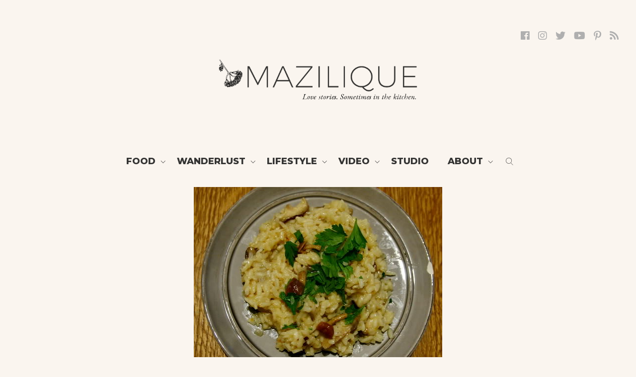

--- FILE ---
content_type: text/html; charset=UTF-8
request_url: https://mazilique.ro/2010/07/risotto-cu-ciuperci/?replytocom=3418
body_size: 21663
content:
<!DOCTYPE html>
<html lang="en-US" prefix="og: http://ogp.me/ns#"><head>
<meta charset="UTF-8" />
<meta name="viewport" content="width=device-width, initial-scale=1.0, user-scalable=0">
<title>Risotto cu ciuperci - Mazilique</title>
<link rel="profile" href="http://gmpg.org/xfn/11" />
<link rel="shortcut icon" href="https://mazilique.ro/wp-content/themes/mazilique-v2/favicon.png" type="image/x-icon">
<link rel="stylesheet" href="https://mazilique.ro/wp-content/themes/mazilique-v2/style.css" type="text/css" media="screen" />
<link rel="stylesheet" href="https://mazilique.ro/wp-content/themes/mazilique-v2/js/lvd-icons/style.css">
<link rel="stylesheet" href="https://mazilique.ro/wp-content/themes/mazilique-v2/font-mazi/stylesheet.css">
<link rel="stylesheet" href="https://mazilique.ro/wp-content/themes/mazilique-v2/js/swiper/dist/css/swiper.min.css">
<!--<link href="https://fonts.googleapis.com/css?family=Libre+Baskerville:400,400i,700|Montserrat:500,800&amp;subset=latin-ext" rel="stylesheet">-->
<link rel="stylesheet" href="https://use.fontawesome.com/releases/v5.0.12/css/all.css" integrity="sha384-G0fIWCsCzJIMAVNQPfjH08cyYaUtMwjJwqiRKxxE/rx96Uroj1BtIQ6MLJuheaO9" crossorigin="anonymous">
<link href="https://fonts.googleapis.com/css?family=Montserrat:300,400,500,800&amp;subset=latin-ext" rel="stylesheet">
<link href="https://fonts.googleapis.com/css?family=EB+Garamond:400i,500i|Work+Sans:300,600&amp;subset=latin-ext" rel="stylesheet">
<script src="https://ajax.googleapis.com/ajax/libs/jquery/2.1.3/jquery.min.js"></script>

<!-- This site is optimized with the Yoast SEO plugin v9.6 - https://yoast.com/wordpress/plugins/seo/ -->
<meta name="robots" content="noindex,follow"/>
<meta property="og:locale" content="en_US" />
<meta property="og:type" content="article" />
<meta property="og:title" content="Risotto cu ciuperci - Mazilique" />
<meta property="og:description" content="Cum fac de obicei, momentul in care ma decid sa incerc o reteta noua si cel in care efectiv trec la cratita sunt doua chestii total diferite, uneori cu diferente de cateva luni intre ele. Asa se face ca aveam in dulap un pachet de orez pentru risotto si in congelator un mix de ciuperci &hellip;" />
<meta property="og:url" content="https://mazilique.ro/2010/07/risotto-cu-ciuperci/" />
<meta property="og:site_name" content="Mazilique" />
<meta property="article:publisher" content="http://facebook.com/chezmazilique/" />
<meta property="article:tag" content="bucatarie italiana" />
<meta property="article:tag" content="ceapa" />
<meta property="article:tag" content="cina" />
<meta property="article:tag" content="ciuperci" />
<meta property="article:tag" content="fel principal" />
<meta property="article:tag" content="legume" />
<meta property="article:tag" content="orez" />
<meta property="article:tag" content="parmezan" />
<meta property="article:tag" content="pranz" />
<meta property="article:tag" content="risotto" />
<meta property="article:tag" content="telina" />
<meta property="article:tag" content="ulei de masline" />
<meta property="article:tag" content="unt" />
<meta property="article:tag" content="usturoi" />
<meta property="article:section" content="Family Meals" />
<meta property="article:published_time" content="2010-07-07T07:39:00+00:00" />
<meta property="article:modified_time" content="2014-09-01T15:43:41+00:00" />
<meta property="og:updated_time" content="2014-09-01T15:43:41+00:00" />
<meta property="og:image" content="https://mazilique.ro/wp-content/uploads/2010/07/MG_0400_resize.jpg" />
<meta property="og:image:secure_url" content="https://mazilique.ro/wp-content/uploads/2010/07/MG_0400_resize.jpg" />
<meta property="og:image:width" content="500" />
<meta property="og:image:height" content="408" />
<!-- / Yoast SEO plugin. -->

<link rel='dns-prefetch' href='//maxcdn.bootstrapcdn.com' />
<link rel="alternate" type="application/rss+xml" title="Mazilique &raquo; Feed" href="https://mazilique.ro/feed/" />
<link rel="alternate" type="application/rss+xml" title="Mazilique &raquo; Comments Feed" href="https://mazilique.ro/comments/feed/" />
<link rel="alternate" type="application/rss+xml" title="Mazilique &raquo; Risotto cu ciuperci Comments Feed" href="https://mazilique.ro/2010/07/risotto-cu-ciuperci/feed/" />
<style type="text/css">
img.wp-smiley,
img.emoji {
	display: inline !important;
	border: none !important;
	box-shadow: none !important;
	height: 1em !important;
	width: 1em !important;
	margin: 0 .07em !important;
	vertical-align: -0.1em !important;
	background: none !important;
	padding: 0 !important;
}
</style>
	<link rel='stylesheet' id='wp-block-library-css'  href='https://mazilique.ro/wp-includes/css/dist/block-library/style.min.css?ver=5.1.19' type='text/css' media='all' />
<link rel='stylesheet' id='ivory-search-styles-css'  href='https://mazilique.ro/wp-content/plugins/add-search-to-menu/public/css/ivory-search.css?ver=4.1.7' type='text/css' media='all' />
<link rel='stylesheet' id='sb_instagram_styles-css'  href='https://mazilique.ro/wp-content/plugins/instagram-feed/css/sb-instagram.min.css?ver=1.11.2' type='text/css' media='all' />
<link rel='stylesheet' id='sb-font-awesome-css'  href='https://maxcdn.bootstrapcdn.com/font-awesome/4.7.0/css/font-awesome.min.css' type='text/css' media='all' />
<link rel='stylesheet' id='addtoany-css'  href='https://mazilique.ro/wp-content/plugins/add-to-any/addtoany.min.css?ver=1.15' type='text/css' media='all' />
<script type='text/javascript' src='https://mazilique.ro/wp-includes/js/jquery/jquery.js?ver=1.12.4'></script>
<script type='text/javascript' src='https://mazilique.ro/wp-includes/js/jquery/jquery-migrate.min.js?ver=1.4.1'></script>
<script type='text/javascript' src='https://mazilique.ro/wp-content/plugins/add-to-any/addtoany.min.js?ver=1.1'></script>
<link rel='https://api.w.org/' href='https://mazilique.ro/wp-json/' />
<link rel="EditURI" type="application/rsd+xml" title="RSD" href="https://mazilique.ro/xmlrpc.php?rsd" />
<link rel="wlwmanifest" type="application/wlwmanifest+xml" href="https://mazilique.ro/wp-includes/wlwmanifest.xml" /> 
<meta name="generator" content="WordPress 5.1.19" />
<link rel='shortlink' href='https://mazilique.ro/?p=773' />
<meta name='robots' content='noindex,follow' />
<link rel="alternate" type="application/json+oembed" href="https://mazilique.ro/wp-json/oembed/1.0/embed?url=https%3A%2F%2Fmazilique.ro%2F2010%2F07%2Frisotto-cu-ciuperci%2F" />
<link rel="alternate" type="text/xml+oembed" href="https://mazilique.ro/wp-json/oembed/1.0/embed?url=https%3A%2F%2Fmazilique.ro%2F2010%2F07%2Frisotto-cu-ciuperci%2F&#038;format=xml" />

<script data-cfasync="false">
window.a2a_config=window.a2a_config||{};a2a_config.callbacks=[];a2a_config.overlays=[];a2a_config.templates={};
a2a_config.icon_color="#faf5f1,#afafb0";
(function(d,s,a,b){a=d.createElement(s);b=d.getElementsByTagName(s)[0];a.async=1;a.src="https://static.addtoany.com/menu/page.js";b.parentNode.insertBefore(a,b);})(document,"script");
</script>
<style>button#responsive-menu-button,
#responsive-menu-container {
    display: none;
    -webkit-text-size-adjust: 100%;
}

@media screen and (max-width: 800px) {

    #responsive-menu-container {
        display: block;
        position: fixed;
        top: 0;
        bottom: 0;
        z-index: 99998;
        padding-bottom: 5px;
        margin-bottom: -5px;
        outline: 1px solid transparent;
        overflow-y: auto;
        overflow-x: hidden;
    }

    #responsive-menu-container .responsive-menu-search-box {
        width: 100%;
        padding: 0 2%;
        border-radius: 2px;
        height: 50px;
        -webkit-appearance: none;
    }

    #responsive-menu-container.push-left,
    #responsive-menu-container.slide-left {
        transform: translateX(-100%);
        -ms-transform: translateX(-100%);
        -webkit-transform: translateX(-100%);
        -moz-transform: translateX(-100%);
    }

    .responsive-menu-open #responsive-menu-container.push-left,
    .responsive-menu-open #responsive-menu-container.slide-left {
        transform: translateX(0);
        -ms-transform: translateX(0);
        -webkit-transform: translateX(0);
        -moz-transform: translateX(0);
    }

    #responsive-menu-container.push-top,
    #responsive-menu-container.slide-top {
        transform: translateY(-100%);
        -ms-transform: translateY(-100%);
        -webkit-transform: translateY(-100%);
        -moz-transform: translateY(-100%);
    }

    .responsive-menu-open #responsive-menu-container.push-top,
    .responsive-menu-open #responsive-menu-container.slide-top {
        transform: translateY(0);
        -ms-transform: translateY(0);
        -webkit-transform: translateY(0);
        -moz-transform: translateY(0);
    }

    #responsive-menu-container.push-right,
    #responsive-menu-container.slide-right {
        transform: translateX(100%);
        -ms-transform: translateX(100%);
        -webkit-transform: translateX(100%);
        -moz-transform: translateX(100%);
    }

    .responsive-menu-open #responsive-menu-container.push-right,
    .responsive-menu-open #responsive-menu-container.slide-right {
        transform: translateX(0);
        -ms-transform: translateX(0);
        -webkit-transform: translateX(0);
        -moz-transform: translateX(0);
    }

    #responsive-menu-container.push-bottom,
    #responsive-menu-container.slide-bottom {
        transform: translateY(100%);
        -ms-transform: translateY(100%);
        -webkit-transform: translateY(100%);
        -moz-transform: translateY(100%);
    }

    .responsive-menu-open #responsive-menu-container.push-bottom,
    .responsive-menu-open #responsive-menu-container.slide-bottom {
        transform: translateY(0);
        -ms-transform: translateY(0);
        -webkit-transform: translateY(0);
        -moz-transform: translateY(0);
    }

    #responsive-menu-container,
    #responsive-menu-container:before,
    #responsive-menu-container:after,
    #responsive-menu-container *,
    #responsive-menu-container *:before,
    #responsive-menu-container *:after {
         box-sizing: border-box;
         margin: 0;
         padding: 0;
    }

    #responsive-menu-container #responsive-menu-search-box,
    #responsive-menu-container #responsive-menu-additional-content,
    #responsive-menu-container #responsive-menu-title {
        padding: 25px 5%;
    }

    #responsive-menu-container #responsive-menu,
    #responsive-menu-container #responsive-menu ul {
        width: 100%;
    }
    #responsive-menu-container #responsive-menu ul.responsive-menu-submenu {
        display: none;
    }

    #responsive-menu-container #responsive-menu ul.responsive-menu-submenu.responsive-menu-submenu-open {
         display: block;
    }

    #responsive-menu-container #responsive-menu ul.responsive-menu-submenu-depth-1 a.responsive-menu-item-link {
        padding-left: 10%;
    }

    #responsive-menu-container #responsive-menu ul.responsive-menu-submenu-depth-2 a.responsive-menu-item-link {
        padding-left: 15%;
    }

    #responsive-menu-container #responsive-menu ul.responsive-menu-submenu-depth-3 a.responsive-menu-item-link {
        padding-left: 20%;
    }

    #responsive-menu-container #responsive-menu ul.responsive-menu-submenu-depth-4 a.responsive-menu-item-link {
        padding-left: 25%;
    }

    #responsive-menu-container #responsive-menu ul.responsive-menu-submenu-depth-5 a.responsive-menu-item-link {
        padding-left: 30%;
    }

    #responsive-menu-container li.responsive-menu-item {
        width: 100%;
        list-style: none;
    }

    #responsive-menu-container li.responsive-menu-item a {
        width: 100%;
        display: block;
        text-decoration: none;
        padding: 0 5%;
        position: relative;
    }

    #responsive-menu-container li.responsive-menu-item a .fa {
        margin-right: 15px;
    }

    #responsive-menu-container li.responsive-menu-item a .responsive-menu-subarrow {
        position: absolute;
        top: 0;
        bottom: 0;
        text-align: center;
        overflow: hidden;
    }

    #responsive-menu-container li.responsive-menu-item a .responsive-menu-subarrow  .fa {
        margin-right: 0;
    }

    button#responsive-menu-button .responsive-menu-button-icon-inactive {
        display: none;
    }

    button#responsive-menu-button {
        z-index: 99999;
        display: none;
        overflow: hidden;
        outline: none;
    }

    button#responsive-menu-button img {
        max-width: 100%;
    }

    .responsive-menu-label {
        display: inline-block;
        font-weight: 600;
        margin: 0 5px;
        vertical-align: middle;
    }

    .responsive-menu-label .responsive-menu-button-text-open {
        display: none;
    }

    .responsive-menu-accessible {
        display: inline-block;
    }

    .responsive-menu-accessible .responsive-menu-box {
        display: inline-block;
        vertical-align: middle;
    }

    .responsive-menu-label.responsive-menu-label-top,
    .responsive-menu-label.responsive-menu-label-bottom
    {
        display: block;
        margin: 0 auto;
    }

    button#responsive-menu-button {
        padding: 0 0;
        display: inline-block;
        cursor: pointer;
        transition-property: opacity, filter;
        transition-duration: 0.15s;
        transition-timing-function: linear;
        font: inherit;
        color: inherit;
        text-transform: none;
        background-color: transparent;
        border: 0;
        margin: 0;
        overflow: visible;
    }

    .responsive-menu-box {
        width: 40px;
        height: 16px;
        display: inline-block;
        position: relative;
    }

    .responsive-menu-inner {
        display: block;
        top: 50%;
        margin-top: -1px;
    }

    .responsive-menu-inner,
    .responsive-menu-inner::before,
    .responsive-menu-inner::after {
         width: 40px;
         height: 2px;
         background-color: #3a3938;
         border-radius: 4px;
         position: absolute;
         transition-property: transform;
         transition-duration: 0.15s;
         transition-timing-function: ease;
    }

    .responsive-menu-open .responsive-menu-inner,
    .responsive-menu-open .responsive-menu-inner::before,
    .responsive-menu-open .responsive-menu-inner::after {
        background-color: #3a3938;
    }

    button#responsive-menu-button:hover .responsive-menu-inner,
    button#responsive-menu-button:hover .responsive-menu-inner::before,
    button#responsive-menu-button:hover .responsive-menu-inner::after,
    button#responsive-menu-button:hover .responsive-menu-open .responsive-menu-inner,
    button#responsive-menu-button:hover .responsive-menu-open .responsive-menu-inner::before,
    button#responsive-menu-button:hover .responsive-menu-open .responsive-menu-inner::after,
    button#responsive-menu-button:focus .responsive-menu-inner,
    button#responsive-menu-button:focus .responsive-menu-inner::before,
    button#responsive-menu-button:focus .responsive-menu-inner::after,
    button#responsive-menu-button:focus .responsive-menu-open .responsive-menu-inner,
    button#responsive-menu-button:focus .responsive-menu-open .responsive-menu-inner::before,
    button#responsive-menu-button:focus .responsive-menu-open .responsive-menu-inner::after {
        background-color: #3a3938;
    }

    .responsive-menu-inner::before,
    .responsive-menu-inner::after {
         content: "";
         display: block;
    }

    .responsive-menu-inner::before {
         top: -7px;
    }

    .responsive-menu-inner::after {
         bottom: -7px;
    }

            .responsive-menu-boring .responsive-menu-inner,
.responsive-menu-boring .responsive-menu-inner::before,
.responsive-menu-boring .responsive-menu-inner::after {
    transition-property: none;
}

.responsive-menu-boring.is-active .responsive-menu-inner {
    transform: rotate(45deg);
}

.responsive-menu-boring.is-active .responsive-menu-inner::before {
    top: 0;
    opacity: 0;
}

.responsive-menu-boring.is-active .responsive-menu-inner::after {
    bottom: 0;
    transform: rotate(-90deg);
}    
    button#responsive-menu-button {
        width: 40px;
        height: 40px;
        position: fixed;
        top: 20px;
        right: 5%;
            }

    
    
    button#responsive-menu-button .responsive-menu-box {
        color: #3a3938;
    }

    .responsive-menu-open button#responsive-menu-button .responsive-menu-box {
        color: #3a3938;
    }

    .responsive-menu-label {
        color: #ffffff;
        font-size: 14px;
        line-height: 13px;
            }

    button#responsive-menu-button {
        display: inline-block;
        transition: transform 0.5s, background-color 0.5s;
    }

    
    
    #responsive-menu-container {
        width: 75%;
        left: 0;
        transition: transform 0.5s;
        text-align: left;
                                            background: #ffffff;
            }

    #responsive-menu-container #responsive-menu-wrapper {
        background: #ffffff;
    }

    #responsive-menu-container #responsive-menu-additional-content {
        color: #ffffff;
    }

    #responsive-menu-container .responsive-menu-search-box {
        background: #ffffff;
        border: 2px solid #dadada;
        color: #333333;
    }

    #responsive-menu-container .responsive-menu-search-box:-ms-input-placeholder {
        color: #c7c7cd;
    }

    #responsive-menu-container .responsive-menu-search-box::-webkit-input-placeholder {
        color: #c7c7cd;
    }

    #responsive-menu-container .responsive-menu-search-box:-moz-placeholder {
        color: #c7c7cd;
        opacity: 1;
    }

    #responsive-menu-container .responsive-menu-search-box::-moz-placeholder {
        color: #c7c7cd;
        opacity: 1;
    }

    #responsive-menu-container .responsive-menu-item-link,
    #responsive-menu-container #responsive-menu-title,
    #responsive-menu-container .responsive-menu-subarrow {
        transition: background-color 0.5s, border-color 0.5s, color 0.5s;
    }

    #responsive-menu-container #responsive-menu-title {
        background-color: #ffffff;
        color: #000000;
        font-size: 18px;
        text-align: left;
    }

    #responsive-menu-container #responsive-menu-title a {
        color: #000000;
        font-size: 18px;
        text-decoration: none;
    }

    #responsive-menu-container #responsive-menu-title a:hover {
        color: #000000;
    }

    #responsive-menu-container #responsive-menu-title:hover {
        background-color: #ffffff;
        color: #000000;
    }

    #responsive-menu-container #responsive-menu-title:hover a {
        color: #000000;
    }

    #responsive-menu-container #responsive-menu-title #responsive-menu-title-image {
        display: inline-block;
        vertical-align: middle;
        max-width: 100%;
        margin-bottom: 15px;
    }

    #responsive-menu-container #responsive-menu-title #responsive-menu-title-image img {
                        max-width: 100%;
    }

    #responsive-menu-container #responsive-menu > li.responsive-menu-item:first-child > a {
        border-top: 1px solid #ffffff;
    }

    #responsive-menu-container #responsive-menu li.responsive-menu-item .responsive-menu-item-link {
        font-size: 15px;
    }

    #responsive-menu-container #responsive-menu li.responsive-menu-item a {
        line-height: 40px;
        border-bottom: 1px solid #ffffff;
        color: #3a3938;
        background-color: #ffffff;
                    height: 40px;
            }

    #responsive-menu-container #responsive-menu li.responsive-menu-item a:hover {
        color: #3a3938;
        background-color: #ffffff;
        border-color: #ffffff;
    }

    #responsive-menu-container #responsive-menu li.responsive-menu-item a:hover .responsive-menu-subarrow {
        color: #777777;
        border-color: #ffffff;
        background-color: #ffffff;
    }

    #responsive-menu-container #responsive-menu li.responsive-menu-item a:hover .responsive-menu-subarrow.responsive-menu-subarrow-active {
        color: #777777;
        border-color: #ffffff;
        background-color: #ffffff;
    }

    #responsive-menu-container #responsive-menu li.responsive-menu-item a .responsive-menu-subarrow {
        right: 0;
        height: 40px;
        line-height: 40px;
        width: 40px;
        color: #777777;
        border-left: 1px solid #ffffff;
        background-color: #ffffff;
    }

    #responsive-menu-container #responsive-menu li.responsive-menu-item a .responsive-menu-subarrow.responsive-menu-subarrow-active {
        color: #777777;
        border-color: #ffffff;
        background-color: #ffffff;
    }

    #responsive-menu-container #responsive-menu li.responsive-menu-item a .responsive-menu-subarrow.responsive-menu-subarrow-active:hover {
        color: #777777;
        border-color: #ffffff;
        background-color: #ffffff;
    }

    #responsive-menu-container #responsive-menu li.responsive-menu-item a .responsive-menu-subarrow:hover {
        color: #777777;
        border-color: #ffffff;
        background-color: #ffffff;
    }

    #responsive-menu-container #responsive-menu li.responsive-menu-current-item > .responsive-menu-item-link {
        background-color: #ffffff;
        color: #3a3938;
        border-color: #ffffff;
    }

    #responsive-menu-container #responsive-menu li.responsive-menu-current-item > .responsive-menu-item-link:hover {
        background-color: #ffffff;
        color: #3a3938;
        border-color: #ffffff;
    }

            #responsive-menu-container #responsive-menu ul.responsive-menu-submenu li.responsive-menu-item .responsive-menu-item-link {
                        font-size: 13px;
        }

        #responsive-menu-container #responsive-menu ul.responsive-menu-submenu li.responsive-menu-item a {
                            height: 40px;
                        line-height: 40px;
            border-bottom: 1px solid #f9e4de;
            color: #343433;
            background-color: #f9e4de;
        }

        #responsive-menu-container #responsive-menu ul.responsive-menu-submenu li.responsive-menu-item a:hover {
            color: #343433;
            background-color: #f9e4de;
            border-color: #f9e4de;
        }

        #responsive-menu-container #responsive-menu ul.responsive-menu-submenu li.responsive-menu-item a:hover .responsive-menu-subarrow {
            color: #ffffff;
            border-color: #f9e4de;
            background-color: #f9e4de;
        }

        #responsive-menu-container #responsive-menu ul.responsive-menu-submenu li.responsive-menu-item a:hover .responsive-menu-subarrow.responsive-menu-subarrow-active {
            color: #ffffff;
            border-color: #f9e4de;
            background-color: #f9e4de;
        }

        #responsive-menu-container #responsive-menu ul.responsive-menu-submenu li.responsive-menu-item a .responsive-menu-subarrow {
            right: 0;
            height: 40px;
            line-height: 40px;
            width: 40px;
            color: #ffffff;
            border-left: 1px solid #f9e4de;
            background-color: #f9e4de;
        }

        #responsive-menu-container #responsive-menu ul.responsive-menu-submenu li.responsive-menu-item a .responsive-menu-subarrow.responsive-menu-subarrow-active {
            color: #ffffff;
            border-color: #f9e4de;
            background-color: #f9e4de;
        }

        #responsive-menu-container #responsive-menu ul.responsive-menu-submenu li.responsive-menu-item a .responsive-menu-subarrow.responsive-menu-subarrow-active:hover {
            color: #ffffff;
            border-color: #f9e4de;
            background-color: #f9e4de;
        }

        #responsive-menu-container #responsive-menu ul.responsive-menu-submenu li.responsive-menu-item a .responsive-menu-subarrow:hover {
            color: #ffffff;
            border-color: #f9e4de;
            background-color: #f9e4de;
        }

        #responsive-menu-container #responsive-menu ul.responsive-menu-submenu li.responsive-menu-current-item > .responsive-menu-item-link {
            background-color: #f9e4de;
            color: #343433;
            border-color: #f9e4de;
        }

        #responsive-menu-container #responsive-menu ul.responsive-menu-submenu li.responsive-menu-current-item > .responsive-menu-item-link:hover {
            background-color: #f9e4de;
            color: #343433;
            border-color: #f9e4de;
        }
    
    
    }</style><script>jQuery(document).ready(function($) {

    var ResponsiveMenu = {
        trigger: '#responsive-menu-button',
        animationSpeed: 500,
        breakpoint: 800,
        pushButton: 'off',
        animationType: 'slide',
        animationSide: 'left',
        pageWrapper: '',
        isOpen: false,
        triggerTypes: 'click',
        activeClass: 'is-active',
        container: '#responsive-menu-container',
        openClass: 'responsive-menu-open',
        accordion: 'off',
        activeArrow: '∟',
        inactiveArrow: '∟',
        wrapper: '#responsive-menu-wrapper',
        closeOnBodyClick: 'off',
        closeOnLinkClick: 'off',
        itemTriggerSubMenu: 'off',
        linkElement: '.responsive-menu-item-link',
        subMenuTransitionTime: 200,
        openMenu: function() {
            $(this.trigger).addClass(this.activeClass);
            $('html').addClass(this.openClass);
            $('.responsive-menu-button-icon-active').hide();
            $('.responsive-menu-button-icon-inactive').show();
            this.setButtonTextOpen();
            this.setWrapperTranslate();
            this.isOpen = true;
        },
        closeMenu: function() {
            $(this.trigger).removeClass(this.activeClass);
            $('html').removeClass(this.openClass);
            $('.responsive-menu-button-icon-inactive').hide();
            $('.responsive-menu-button-icon-active').show();
            this.setButtonText();
            this.clearWrapperTranslate();
            this.isOpen = false;
        },
        setButtonText: function() {
            if($('.responsive-menu-button-text-open').length > 0 && $('.responsive-menu-button-text').length > 0) {
                $('.responsive-menu-button-text-open').hide();
                $('.responsive-menu-button-text').show();
            }
        },
        setButtonTextOpen: function() {
            if($('.responsive-menu-button-text').length > 0 && $('.responsive-menu-button-text-open').length > 0) {
                $('.responsive-menu-button-text').hide();
                $('.responsive-menu-button-text-open').show();
            }
        },
        triggerMenu: function() {
            this.isOpen ? this.closeMenu() : this.openMenu();
        },
        triggerSubArrow: function(subarrow) {
            var sub_menu = $(subarrow).parent().siblings('.responsive-menu-submenu');
            var self = this;
            if(this.accordion == 'on') {
                /* Get Top Most Parent and the siblings */
                var top_siblings = sub_menu.parents('.responsive-menu-item-has-children').last().siblings('.responsive-menu-item-has-children');
                var first_siblings = sub_menu.parents('.responsive-menu-item-has-children').first().siblings('.responsive-menu-item-has-children');
                /* Close up just the top level parents to key the rest as it was */
                top_siblings.children('.responsive-menu-submenu').slideUp(self.subMenuTransitionTime, 'linear').removeClass('responsive-menu-submenu-open');
                /* Set each parent arrow to inactive */
                top_siblings.each(function() {
                    $(this).find('.responsive-menu-subarrow').first().html(self.inactiveArrow);
                    $(this).find('.responsive-menu-subarrow').first().removeClass('responsive-menu-subarrow-active');
                });
                /* Now Repeat for the current item siblings */
                first_siblings.children('.responsive-menu-submenu').slideUp(self.subMenuTransitionTime, 'linear').removeClass('responsive-menu-submenu-open');
                first_siblings.each(function() {
                    $(this).find('.responsive-menu-subarrow').first().html(self.inactiveArrow);
                    $(this).find('.responsive-menu-subarrow').first().removeClass('responsive-menu-subarrow-active');
                });
            }
            if(sub_menu.hasClass('responsive-menu-submenu-open')) {
                sub_menu.slideUp(self.subMenuTransitionTime, 'linear').removeClass('responsive-menu-submenu-open');
                $(subarrow).html(this.inactiveArrow);
                $(subarrow).removeClass('responsive-menu-subarrow-active');
            } else {
                sub_menu.slideDown(self.subMenuTransitionTime, 'linear').addClass('responsive-menu-submenu-open');
                $(subarrow).html(this.activeArrow);
                $(subarrow).addClass('responsive-menu-subarrow-active');
            }
        },
        menuHeight: function() {
            return $(this.container).height();
        },
        menuWidth: function() {
            return $(this.container).width();
        },
        wrapperHeight: function() {
            return $(this.wrapper).height();
        },
        setWrapperTranslate: function() {
            switch(this.animationSide) {
                case 'left':
                    translate = 'translateX(' + this.menuWidth() + 'px)'; break;
                case 'right':
                    translate = 'translateX(-' + this.menuWidth() + 'px)'; break;
                case 'top':
                    translate = 'translateY(' + this.wrapperHeight() + 'px)'; break;
                case 'bottom':
                    translate = 'translateY(-' + this.menuHeight() + 'px)'; break;
            }
            if(this.animationType == 'push') {
                $(this.pageWrapper).css({'transform':translate});
                $('html, body').css('overflow-x', 'hidden');
            }
            if(this.pushButton == 'on') {
                $('#responsive-menu-button').css({'transform':translate});
            }
        },
        clearWrapperTranslate: function() {
            var self = this;
            if(this.animationType == 'push') {
                $(this.pageWrapper).css({'transform':''});
                setTimeout(function() {
                    $('html, body').css('overflow-x', '');
                }, self.animationSpeed);
            }
            if(this.pushButton == 'on') {
                $('#responsive-menu-button').css({'transform':''});
            }
        },
        init: function() {
            var self = this;
            $(this.trigger).on(this.triggerTypes, function(e){
                e.stopPropagation();
                self.triggerMenu();
            });
            $(this.trigger).mouseup(function(){
                $(self.trigger).blur();
            });
            $('.responsive-menu-subarrow').on('click', function(e) {
                e.preventDefault();
                e.stopPropagation();
                self.triggerSubArrow(this);
            });
            $(window).resize(function() {
                if($(window).width() > self.breakpoint) {
                    if(self.isOpen){
                        self.closeMenu();
                    }
                } else {
                    if($('.responsive-menu-open').length>0){
                        self.setWrapperTranslate();
                    }
                }
            });
            if(this.closeOnLinkClick == 'on') {
                $(this.linkElement).on('click', function(e) {
                    e.preventDefault();
                    /* Fix for when close menu on parent clicks is on */
                    if(self.itemTriggerSubMenu == 'on' && $(this).is('.responsive-menu-item-has-children > ' + self.linkElement)) {
                        return;
                    }
                    old_href = $(this).attr('href');
                    old_target = typeof $(this).attr('target') == 'undefined' ? '_self' : $(this).attr('target');
                    if(self.isOpen) {
                        if($(e.target).closest('.responsive-menu-subarrow').length) {
                            return;
                        }
                        self.closeMenu();
                        setTimeout(function() {
                            window.open(old_href, old_target);
                        }, self.animationSpeed);
                    }
                });
            }
            if(this.closeOnBodyClick == 'on') {
                $(document).on('click', 'body', function(e) {
                    if(self.isOpen) {
                        if($(e.target).closest('#responsive-menu-container').length || $(e.target).closest('#responsive-menu-button').length) {
                            return;
                        }
                    }
                    self.closeMenu();
                });
            }
            if(this.itemTriggerSubMenu == 'on') {
                $('.responsive-menu-item-has-children > ' + this.linkElement).on('click', function(e) {
                    e.preventDefault();
                    self.triggerSubArrow($(this).children('.responsive-menu-subarrow').first());
                });
            }
        }
    };
    ResponsiveMenu.init();
});</script><script>
  (function(i,s,o,g,r,a,m){i['GoogleAnalyticsObject']=r;i[r]=i[r]||function(){
  (i[r].q=i[r].q||[]).push(arguments)},i[r].l=1*new Date();a=s.createElement(o),
  m=s.getElementsByTagName(o)[0];a.async=1;a.src=g;m.parentNode.insertBefore(a,m)
  })(window,document,'script','//www.google-analytics.com/analytics.js','ga');

  ga('create', 'UA-54933503-1', 'auto');
  ga('send', 'pageview');

</script>
</head>
<body>

<!--START header-->
<header class="lvd-header-full">
	<nav class="lvd-header">
					<a href="https://mazilique.ro" class="lvd-logo-link">
					<img src="https://mazilique.ro/wp-content/themes/mazilique-v2/images/logo-mazilique.png" class="lvd-logo" alt="Mazilique" />
					</a>
      <div class="lvd-menu">
				  <div class="menu-meniu-sus-container"><ul id="menu-meniu-sus" class="menu"><li id="menu-item-4" class="menu-item menu-item-type-taxonomy menu-item-object-category current-post-ancestor current-menu-parent current-post-parent menu-item-has-children menu-item-4 dir"><a href="https://mazilique.ro/category/food/">Food</a>
<ul class="sub-menu">
	<li id="menu-item-27" class="menu-item menu-item-type-taxonomy menu-item-object-category menu-item-27"><a href="https://mazilique.ro/category/food/my-favourites/">My Favourites</a></li>
	<li id="menu-item-26" class="menu-item menu-item-type-taxonomy menu-item-object-category menu-item-26"><a href="https://mazilique.ro/category/food/light-healthy/">Light &#038; Healthy</a></li>
	<li id="menu-item-25" class="menu-item menu-item-type-taxonomy menu-item-object-category current-post-ancestor current-menu-parent current-post-parent menu-item-25"><a href="https://mazilique.ro/category/food/family-meals/">Family Meals</a></li>
	<li id="menu-item-28" class="menu-item menu-item-type-taxonomy menu-item-object-category menu-item-28"><a href="https://mazilique.ro/category/food/party-food/">Party Food</a></li>
	<li id="menu-item-29" class="menu-item menu-item-type-taxonomy menu-item-object-category menu-item-29"><a href="https://mazilique.ro/category/food/quick-easy/">Quick &#038; Easy</a></li>
	<li id="menu-item-31" class="menu-item menu-item-type-taxonomy menu-item-object-category menu-item-31"><a href="https://mazilique.ro/category/food/sweets/">Fabulous desserts</a></li>
	<li id="menu-item-32" class="menu-item menu-item-type-taxonomy menu-item-object-category menu-item-32"><a href="https://mazilique.ro/category/food/tips-tricks/">Tips &#038; Tricks</a></li>
	<li id="menu-item-33" class="menu-item menu-item-type-taxonomy menu-item-object-category current-post-ancestor current-menu-parent current-post-parent menu-item-33"><a href="https://mazilique.ro/category/food/vegetarian/">Vegetarian</a></li>
</ul>
</li>
<li id="menu-item-8" class="menu-item menu-item-type-taxonomy menu-item-object-category menu-item-has-children menu-item-8 dir"><a href="https://mazilique.ro/category/wanderlust/">Wanderlust</a>
<ul class="sub-menu">
	<li id="menu-item-36" class="menu-item menu-item-type-taxonomy menu-item-object-category menu-item-36"><a href="https://mazilique.ro/category/wanderlust/city-breaks/">City Breaks</a></li>
	<li id="menu-item-39" class="menu-item menu-item-type-taxonomy menu-item-object-category menu-item-39"><a href="https://mazilique.ro/category/wanderlust/europe/">Europe</a></li>
	<li id="menu-item-35" class="menu-item menu-item-type-taxonomy menu-item-object-category menu-item-35"><a href="https://mazilique.ro/category/wanderlust/asia/">Asia</a></li>
	<li id="menu-item-37" class="menu-item menu-item-type-taxonomy menu-item-object-category menu-item-37"><a href="https://mazilique.ro/category/wanderlust/food-markets/">Food Markets</a></li>
	<li id="menu-item-5882" class="menu-item menu-item-type-custom menu-item-object-custom menu-item-5882"><a href="http://mazilique.ro/category/romanian-discoveries/">Romanian Discoveries</a></li>
	<li id="menu-item-5881" class="menu-item menu-item-type-custom menu-item-object-custom menu-item-5881"><a href="http://mazilique.ro/category/winter-wonderland/">Winter Wonderland</a></li>
</ul>
</li>
<li id="menu-item-5" class="menu-item menu-item-type-taxonomy menu-item-object-category menu-item-has-children menu-item-5 dir"><a href="https://mazilique.ro/category/lifestyle/">Lifestyle</a>
<ul class="sub-menu">
	<li id="menu-item-41" class="menu-item menu-item-type-taxonomy menu-item-object-category menu-item-41"><a href="https://mazilique.ro/category/lifestyle/beauty/">Beauty</a></li>
	<li id="menu-item-42" class="menu-item menu-item-type-taxonomy menu-item-object-category menu-item-42"><a href="https://mazilique.ro/category/lifestyle/books/">Books</a></li>
	<li id="menu-item-6785" class="menu-item menu-item-type-taxonomy menu-item-object-category menu-item-6785"><a href="https://mazilique.ro/category/lifestyle/cest-moi/">C&#8217;est Moi</a></li>
	<li id="menu-item-43" class="menu-item menu-item-type-taxonomy menu-item-object-category menu-item-43"><a href="https://mazilique.ro/category/lifestyle/elegantly-wasted/">Elegantly Wasted</a></li>
	<li id="menu-item-44" class="menu-item menu-item-type-taxonomy menu-item-object-category menu-item-44"><a href="https://mazilique.ro/category/lifestyle/entertaining/">Entertaining</a></li>
	<li id="menu-item-5883" class="menu-item menu-item-type-custom menu-item-object-custom menu-item-5883"><a href="http://mazilique.ro/category/restaurants/">Restaurants</a></li>
	<li id="menu-item-5884" class="menu-item menu-item-type-custom menu-item-object-custom menu-item-5884"><a href="http://mazilique.ro/category/shopping-lifestyle/">Shopping</a></li>
	<li id="menu-item-46" class="menu-item menu-item-type-taxonomy menu-item-object-category menu-item-46"><a href="https://mazilique.ro/category/lifestyle/specimen-days/">Specimen Days</a></li>
</ul>
</li>
<li id="menu-item-7" class="menu-item menu-item-type-taxonomy menu-item-object-category menu-item-has-children menu-item-7 dir"><a href="https://mazilique.ro/category/video/">Video</a>
<ul class="sub-menu">
	<li id="menu-item-5888" class="menu-item menu-item-type-taxonomy menu-item-object-category menu-item-5888"><a href="https://mazilique.ro/category/video/">All Videos</a></li>
	<li id="menu-item-5875" class="menu-item menu-item-type-custom menu-item-object-custom menu-item-5875"><a href="http://mazilique.ro/category/kitchen-victim">Kitchen Victim</a></li>
</ul>
</li>
<li id="menu-item-10498" class="menu-item menu-item-type-custom menu-item-object-custom menu-item-10498"><a href="http://www.maziliquestudio.ro">Studio</a></li>
<li id="menu-item-5876" class="menu-item menu-item-type-taxonomy menu-item-object-category menu-item-has-children menu-item-5876 dir"><a href="https://mazilique.ro/category/about/">About</a>
<ul class="sub-menu">
	<li id="menu-item-5880" class="menu-item menu-item-type-post_type menu-item-object-page current-post-parent menu-item-5880"><a href="https://mazilique.ro/about/">Meet Mazilique</a></li>
	<li id="menu-item-6416" class="menu-item menu-item-type-custom menu-item-object-custom menu-item-6416"><a href="http://mazilique.ro/2014/08/frequently-asked-questions/">FAQ</a></li>
	<li id="menu-item-5879" class="menu-item menu-item-type-post_type menu-item-object-page menu-item-5879"><a href="https://mazilique.ro/contact/">Contact</a></li>
	<li id="menu-item-5874" class="menu-item menu-item-type-custom menu-item-object-custom menu-item-5874"><a href="http://mazilique.ro/tag/in-the-press/">In the press</a></li>
</ul>
</li>
</ul></div>	 <a id="searchShowHide" href="javascript: searchShowHide();"  class="lvd-header-search-button"><span class="icon-search"></span></a>
				<div class="clear"></div>
      </div>
	</nav>
	<div class="dropdown_search_full" style="display:none;">
			<a href="javascript:void(0);" class="close-search">X </a>
			<form method="get" id="searchform" class="lvd-search" action="https://mazilique.ro/">
  <label class="hidden" for="s"></label>
  <a href="javascript:{}" onclick="document.getElementById('searchform').submit(); return false;" class="lvd-search-button"> <span class="icon-search"></span></a><input type="text" class="lvd-search-input" placeholder="SEARCH POSTS" value="" name="s" id="s" />

</form>
<div class="clear"></div>
	</div>
</header>
<div class="lvd-space-replace"></div>
<div class="lvd-header-social">
	<a target="_blank" href="https://www.facebook.com/mazilique/"><i class="fab fa-facebook-f"></i></a>
	<a target="_blank" href="http://instagram.com/mazilique"><i class="fab fa-instagram"></i></a>
	<a target="_blank" href="https://twitter.com/mazilique"><i class="fab fa-twitter"></i></a>
	<a target="_blank" href="https://www.youtube.com/user/mazilique"><i class="fab fa-youtube"></i></a>
	<a target="_blank" href="http://www.pinterest.com/mazilique"><i class="fab fa-pinterest-p"></i></a>
	<a target="_blank" href="https://mazilique.ro/feed"><i class="fas fa-rss"></i></a>
</div>
<!--END header-->
<div class="lvd-header-spacer"></div>

<article>
  <!--START body-->
  <div class="lvd-body">

    <!--START main-->
    <div class="lvd-single-main">

          <div class="lvd-main-photo">
          <img width="500" height="408" src="https://mazilique.ro/wp-content/uploads/2010/07/MG_0400_resize.jpg" class="attachment-img_mare size-img_mare wp-post-image" alt="" />        </div>
    </div>
    <!--END main-->

      <!--START post-->
      <div class="lvd-single-post">

          <div class="lvd-single-category"><div class="lvd-article-category-txt">
          <span class="post-category"><a href="https://mazilique.ro/category/food/family-meals/">Family Meals</a></span>          </div></div>

          <h1 >Risotto cu ciuperci</h1>
          <div class="lvd-single-date">07  Jul  2010, <a class="lvd-single-author" href="https://mazilique.ro/author/bogdan/">Cristina Mazilu</a></div>

          <div class="lvd-single-text">
            <div></div>
<p>Cum fac de obicei, momentul in care ma decid sa incerc o reteta noua si cel in care efectiv trec la cratita sunt doua chestii total diferite, uneori cu diferente de cateva luni intre ele. Asa se face ca aveam in dulap un pachet de orez pentru <b>risotto </b>si in congelator un mix de ciuperci care ma asteptau deja de prea mult timp. Intr-un final, pofta de amidon a invins si ieri, in drum spre casa, am cumparat o bucata de parmezan si niste legume, hotarata sa fac, in sfarsit risotto cu ciuperci, care de altfel imi place cel mai mult dintre orezuri (ce plural dubios), la egalitate cu paella cu fructe de mare :D</p>
<p>Am taiat marunt <b>1 ceapa mare </b>si<b> 2 catei de usturoi</b>. In reteta lu&#8217; Jamie zice ca mai trebuia si niste telina apio, da&#8217; cum eu am fost foarte confuza la piata si am luat morcov, am sarit aceasta etapan. In doua linguri de <b>ulei de masline</b> si una de unt am calit ceapa si usturoiul, la foc mic, cat sa nu prinda culoare, vreo 10-15 minute. Am aruncat apoi vreo <strong>25</strong><b>0g de orez pentru risotto </b>(nu poti folosi orice fel de orez &#8211; asta are mai mult amidon si e ceea ce trebuie ca sa iasa cremos) si am prajit usor, amestecand, pana ce boabele prind o usoara transparenta. Am stins apoi cu doua pahare de vin alb sec (pline &#8211; ca nu a zis nicaieri cat de mari sau mici tre&#8217; sa fie :p) si am mai amestecat in orez pana ce s-a absorbit lichidul.</p>
<p>Acestea fiind zise, asta e momentul in care trebuie sa ai niste supa de legume<b> </b>fierbinte la indemana. E alegerea ta daca o faci singur sa cu cuburile mai mult sau mai putin magice (dar daca alegi ultima varianta, ai grija la asezonarea orezului, pentru ca supa il va fi sarat deja&#8230; plus ca tre&#8217; sa fii constient de faptul ca produsul final depinde in mare parte si de calitatea supei).</p>
<p>Si torni un polonic de supa peste orez si astepti sa se absoarba, in timp ce amesteci. Si inca unu&#8217; si inca unu&#8217;&#8230; pana ce risotto-ul tau inghite cam <b>un litru de supa <span style="font-weight: normal;">(daca folosesti </span>ciuperci<span style="font-weight: normal;">, ca mine, acestea se adauga cand mai sunt de pus cam doua polonice si se continua amestecarea ca si inainte).</span></b> Mare grija la acest final touch &#8211; orezul trebuie sa ramana cremos, nu super legat si incheghat de sa-t stea furculita teapana-n el. Se ia orezul de pe foc, se adauga<b> o bucata de unt </b>si se rade deasupra cam <b>100g de parmezan</b> (nu din ala la plic, gata ras, fff!), se amesteca si se lasa sa se omogenizeze vreo doua minute.</p>
<div>Pentru ca eu nu m-am putut abtine, am pus si niste patrunjel verde deasupra &#8211; but this is just me, eu as pune verdeata si-n cupcakes&#8230; A fost foarte bun, dar cred ca Gordon Ramsay mi l-ar fi pus in cap pentru ca nu a fost &#8220;spot on&#8221; &#8211; parca un pic prea inchegat &#8211; si, dupa spusele (urletele) lui, risotto trebuie sa fie <b>oozy</b>. Deci o tigaie peste ochi la Mazi :))</div>
                        <div class="clear"></div>
          </div>
          <div class="lvd-single-tags">
            <span class="lvd-tag-title">Tags</span><a href="https://mazilique.ro/tag/bucatarie-italiana/" rel="tag">bucatarie italiana</a>, <a href="https://mazilique.ro/tag/ceapa/" rel="tag">ceapa</a>, <a href="https://mazilique.ro/tag/cina/" rel="tag">cina</a>, <a href="https://mazilique.ro/tag/ciuperci/" rel="tag">ciuperci</a>, <a href="https://mazilique.ro/tag/fel-principal/" rel="tag">fel principal</a>, <a href="https://mazilique.ro/tag/legume/" rel="tag">legume</a>, <a href="https://mazilique.ro/tag/orez/" rel="tag">orez</a>, <a href="https://mazilique.ro/tag/parmezan/" rel="tag">parmezan</a>, <a href="https://mazilique.ro/tag/pranz/" rel="tag">pranz</a>, <a href="https://mazilique.ro/tag/risotto/" rel="tag">risotto</a>, <a href="https://mazilique.ro/tag/telina/" rel="tag">telina</a>, <a href="https://mazilique.ro/tag/ulei-de-masline/" rel="tag">ulei de masline</a>, <a href="https://mazilique.ro/tag/unt/" rel="tag">unt</a>, <a href="https://mazilique.ro/tag/usturoi/" rel="tag">usturoi</a>
            <div class="spacer20"></div>
            <div class="a2a_kit a2a_kit_size_30 addtoany_list" data-a2a-url="https://mazilique.ro/2010/07/risotto-cu-ciuperci/" data-a2a-title="Risotto cu ciuperci"><a class="a2a_button_facebook" href="https://www.addtoany.com/add_to/facebook?linkurl=https%3A%2F%2Fmazilique.ro%2F2010%2F07%2Frisotto-cu-ciuperci%2F&amp;linkname=Risotto%20cu%20ciuperci" title="Facebook" rel="nofollow noopener" target="_blank"></a><a class="a2a_button_twitter" href="https://www.addtoany.com/add_to/twitter?linkurl=https%3A%2F%2Fmazilique.ro%2F2010%2F07%2Frisotto-cu-ciuperci%2F&amp;linkname=Risotto%20cu%20ciuperci" title="Twitter" rel="nofollow noopener" target="_blank"></a><a class="a2a_button_whatsapp" href="https://www.addtoany.com/add_to/whatsapp?linkurl=https%3A%2F%2Fmazilique.ro%2F2010%2F07%2Frisotto-cu-ciuperci%2F&amp;linkname=Risotto%20cu%20ciuperci" title="WhatsApp" rel="nofollow noopener" target="_blank"></a><a class="a2a_button_pinterest" href="https://www.addtoany.com/add_to/pinterest?linkurl=https%3A%2F%2Fmazilique.ro%2F2010%2F07%2Frisotto-cu-ciuperci%2F&amp;linkname=Risotto%20cu%20ciuperci" title="Pinterest" rel="nofollow noopener" target="_blank"></a><a class="a2a_dd addtoany_share_save addtoany_share" href="https://www.addtoany.com/share"></a></div>            <!--<a href="#comments">Comenteaza</a>-->

          </div>
          <div class="clear"></div>
      </div>
      <!--END post-->

  </div>
  <!--END body-->
</article>
<div class="lvd-block-spacer"></div>
<!--START swiper -->
<div class="lvd-swiper">
  <div class="lvd-swiper-title">S-AR PUTEA SĂ-ȚI MAI PLACĂ</div>
	<div class="lvd-swiper-content">
		<!-- Swiper -->
		<div class="swiper-container swiper2">
			<div class="swiper-wrapper">
        								   										<div class="swiper-slide">
                      <div class="lvd-box-swipe">
                                                        <a href="https://mazilique.ro/2020/03/70-de-retete-pentru-stat-acasa/" rel="bookmark" title="Permanent Link to 70 de rețete pentru stat acasă">
                            <div class="lvd-box-swipe-photo" style="background-image:url('');"></div>

                            <div class="lvd-box-swipe-title">
                              <div class="lvd-article-category-txt"><span class="post-category"><a href="https://mazilique.ro/category/staiacasa/">#StaiAcasă</a></span></div>
                              <div class="lvd-box-swipe-title-article"><a href="https://mazilique.ro/2020/03/70-de-retete-pentru-stat-acasa/" rel="bookmark" title="Permanent Link to 70 de rețete pentru stat acasă">70 de rețete pentru stat acasă</a></div>
                            </div>
                            </a>
                      </div>
										</div>
																<div class="swiper-slide">
                      <div class="lvd-box-swipe">
                                                        <a href="https://mazilique.ro/2019/08/inghetata-cu-sofran-si-apa-de-trandafiri/" rel="bookmark" title="Permanent Link to Înghețată cu șofran și apă de trandafiri">
                            <div class="lvd-box-swipe-photo" style="background-image:url('https://mazilique.ro/wp-content/uploads/2019/07/Înghețată-cu-șofran-și-apă-de-trandafiri-1.jpg');"></div>

                            <div class="lvd-box-swipe-title">
                              <div class="lvd-article-category-txt"><span class="post-category"><a href="https://mazilique.ro/category/food/sweets/frozen-desserts/">Frozen Desserts</a></span></div>
                              <div class="lvd-box-swipe-title-article"><a href="https://mazilique.ro/2019/08/inghetata-cu-sofran-si-apa-de-trandafiri/" rel="bookmark" title="Permanent Link to Înghețată cu șofran și apă de trandafiri">Înghețată cu șofran și apă de trandafiri</a></div>
                            </div>
                            </a>
                      </div>
										</div>
																<div class="swiper-slide">
                      <div class="lvd-box-swipe">
                                                        <a href="https://mazilique.ro/2020/05/mohnkuchen-prajitura-austriaca-cu-mac/" rel="bookmark" title="Permanent Link to Mohnkuchen &#8211; Prăjitură austriacă cu mac">
                            <div class="lvd-box-swipe-photo" style="background-image:url('https://mazilique.ro/wp-content/uploads/2020/05/mohnkuchen-1.jpg');"></div>

                            <div class="lvd-box-swipe-title">
                              <div class="lvd-article-category-txt"><span class="post-category"><a href="https://mazilique.ro/category/food/sweets/">Sweets</a></span></div>
                              <div class="lvd-box-swipe-title-article"><a href="https://mazilique.ro/2020/05/mohnkuchen-prajitura-austriaca-cu-mac/" rel="bookmark" title="Permanent Link to Mohnkuchen &#8211; Prăjitură austriacă cu mac">Mohnkuchen &#8211; Prăjitură austriacă cu mac</a></div>
                            </div>
                            </a>
                      </div>
										</div>
																<div class="swiper-slide">
                      <div class="lvd-box-swipe">
                                                        <a href="https://mazilique.ro/2010/04/salata-de-fructe-smoothie/" rel="bookmark" title="Permanent Link to Salata de fructe/ smoothie">
                            <div class="lvd-box-swipe-photo" style="background-image:url('https://mazilique.ro/wp-content/uploads/2010/04/MG_8001_resize.jpg');"></div>

                            <div class="lvd-box-swipe-title">
                              <div class="lvd-article-category-txt"><span class="post-category"><a href="https://mazilique.ro/category/food/">Food</a></span></div>
                              <div class="lvd-box-swipe-title-article"><a href="https://mazilique.ro/2010/04/salata-de-fructe-smoothie/" rel="bookmark" title="Permanent Link to Salata de fructe/ smoothie">Salata de fructe/ smoothie</a></div>
                            </div>
                            </a>
                      </div>
										</div>
																<div class="swiper-slide">
                      <div class="lvd-box-swipe">
                                                        <a href="https://mazilique.ro/2010/12/porc-cu-mere-la-cuptor/" rel="bookmark" title="Permanent Link to Porc cu mere, la cuptor">
                            <div class="lvd-box-swipe-photo" style="background-image:url('https://mazilique.ro/wp-content/uploads/2010/12/MG_1534resize.jpg');"></div>

                            <div class="lvd-box-swipe-title">
                              <div class="lvd-article-category-txt"><span class="post-category"><a href="https://mazilique.ro/category/food/family-meals/">Family Meals</a></span></div>
                              <div class="lvd-box-swipe-title-article"><a href="https://mazilique.ro/2010/12/porc-cu-mere-la-cuptor/" rel="bookmark" title="Permanent Link to Porc cu mere, la cuptor">Porc cu mere, la cuptor</a></div>
                            </div>
                            </a>
                      </div>
										</div>
																<div class="swiper-slide">
                      <div class="lvd-box-swipe">
                                                        <a href="https://mazilique.ro/2017/05/paste-cu-broccoli-si-gremolata-de-lamaie-si-patrunjel/" rel="bookmark" title="Permanent Link to Paste cu broccoli si gremolata de lamaie si patrunjel">
                            <div class="lvd-box-swipe-photo" style="background-image:url('https://mazilique.ro/wp-content/uploads/2017/05/paste-cu-broccoli-si-gremolata-de-patrunjel-si-lamaie.jpg');"></div>

                            <div class="lvd-box-swipe-title">
                              <div class="lvd-article-category-txt"><span class="post-category"><a href="https://mazilique.ro/category/food/">Food</a></span></div>
                              <div class="lvd-box-swipe-title-article"><a href="https://mazilique.ro/2017/05/paste-cu-broccoli-si-gremolata-de-lamaie-si-patrunjel/" rel="bookmark" title="Permanent Link to Paste cu broccoli si gremolata de lamaie si patrunjel">Paste cu broccoli si gremolata de lamaie si patrunjel</a></div>
                            </div>
                            </a>
                      </div>
										</div>
																			</div>
      <!-- Add Arrows -->
      <div class="swiper-button-next"></div>
      <div class="swiper-button-prev"></div>
		</div>
	   <!--//-->
	</div>
	<div class="clear"></div>
</div>
<!--END swiper-->
<div class="lvd-block-spacer"></div>
<div class="lvd-anchor" id="comments"></div>
<div class="lvd-comments">
  <div class="lvd-single-comments-title">Comentarii (<a href="https://mazilique.ro/2010/07/risotto-cu-ciuperci/#comments">18</a>) <!--<a href="#commentform" class="lvd-comments-addyours">Adauga</a>--></div>
  <div class="lvd-single-comments">
<!-- You can start editing here. -->
<div id="comments"></div>
	    	<div class="clear"></div>

    <ol class="commentlist">
    		<li class="comment even thread-even depth-1" id="comment-3416">
				<div id="div-comment-3416" class="comment-body">
				<div class="comment-author vcard">
			<img alt='' src='https://secure.gravatar.com/avatar/41dc3e007986c35dc46763689fa93174?s=35&#038;d=mm&#038;r=g' srcset='https://secure.gravatar.com/avatar/41dc3e007986c35dc46763689fa93174?s=70&#038;d=mm&#038;r=g 2x' class='avatar avatar-35 photo' height='35' width='35' />			<cite class="fn"><a href='http://easypeasy.ro/' rel='external nofollow' class='url'>cookie</a></cite> <span class="says">says:</span>		</div>
		
		<div class="comment-meta commentmetadata"><a href="https://mazilique.ro/2010/07/risotto-cu-ciuperci/#comment-3416">
			July 7, 2010 at 10:35 am				</a>
						</div>

		<p>bravo mazi! now, back to pasta, k?</p>

		<div class="reply"><a rel='nofollow' class='comment-reply-link' href='/2010/07/risotto-cu-ciuperci/?replytocom=3416#respond' data-commentid="3416" data-postid="773" data-belowelement="div-comment-3416" data-respondelement="respond" aria-label='Reply to cookie'>Răspunde</a></div>
				</div>
				</li><!-- #comment-## -->
		<li class="comment odd alt thread-odd thread-alt depth-1" id="comment-3417">
				<div id="div-comment-3417" class="comment-body">
				<div class="comment-author vcard">
			<img alt='' src='https://secure.gravatar.com/avatar/41dc3e007986c35dc46763689fa93174?s=35&#038;d=mm&#038;r=g' srcset='https://secure.gravatar.com/avatar/41dc3e007986c35dc46763689fa93174?s=70&#038;d=mm&#038;r=g 2x' class='avatar avatar-35 photo' height='35' width='35' />			<cite class="fn"><a href='http://www.blogger.com/profile/14044532730207358919' rel='external nofollow' class='url'>Mazilique</a></cite> <span class="says">says:</span>		</div>
		
		<div class="comment-meta commentmetadata"><a href="https://mazilique.ro/2010/07/risotto-cu-ciuperci/#comment-3417">
			July 7, 2010 at 10:37 am				</a>
						</div>

		<p>k! <br />:)))</p>

		<div class="reply"><a rel='nofollow' class='comment-reply-link' href='/2010/07/risotto-cu-ciuperci/?replytocom=3417#respond' data-commentid="3417" data-postid="773" data-belowelement="div-comment-3417" data-respondelement="respond" aria-label='Reply to Mazilique'>Răspunde</a></div>
				</div>
				</li><!-- #comment-## -->
		<li class="comment even thread-even depth-1" id="comment-3418">
				<div id="div-comment-3418" class="comment-body">
				<div class="comment-author vcard">
			<img alt='' src='https://secure.gravatar.com/avatar/41dc3e007986c35dc46763689fa93174?s=35&#038;d=mm&#038;r=g' srcset='https://secure.gravatar.com/avatar/41dc3e007986c35dc46763689fa93174?s=70&#038;d=mm&#038;r=g 2x' class='avatar avatar-35 photo' height='35' width='35' />			<cite class="fn">Anonymous</cite> <span class="says">says:</span>		</div>
		
		<div class="comment-meta commentmetadata"><a href="https://mazilique.ro/2010/07/risotto-cu-ciuperci/#comment-3418">
			July 7, 2010 at 11:06 am				</a>
						</div>

		<p>ciobul lipsa de pe marginea farfuriei mi-a taiat orice avant de a citi articolul. sorry</p>

		<div class="reply"><a rel='nofollow' class='comment-reply-link' href='/2010/07/risotto-cu-ciuperci/?replytocom=3418#respond' data-commentid="3418" data-postid="773" data-belowelement="div-comment-3418" data-respondelement="respond" aria-label='Reply to Anonymous'>Răspunde</a></div>
				</div>
				</li><!-- #comment-## -->
		<li class="comment odd alt thread-odd thread-alt depth-1" id="comment-3419">
				<div id="div-comment-3419" class="comment-body">
				<div class="comment-author vcard">
			<img alt='' src='https://secure.gravatar.com/avatar/41dc3e007986c35dc46763689fa93174?s=35&#038;d=mm&#038;r=g' srcset='https://secure.gravatar.com/avatar/41dc3e007986c35dc46763689fa93174?s=70&#038;d=mm&#038;r=g 2x' class='avatar avatar-35 photo' height='35' width='35' />			<cite class="fn"><a href='http://www.blogger.com/profile/14044532730207358919' rel='external nofollow' class='url'>Mazilique</a></cite> <span class="says">says:</span>		</div>
		
		<div class="comment-meta commentmetadata"><a href="https://mazilique.ro/2010/07/risotto-cu-ciuperci/#comment-3419">
			July 7, 2010 at 11:11 am				</a>
						</div>

		<p>farfuriile mele, povestile mele &#8211;  sorry :)</p>

		<div class="reply"><a rel='nofollow' class='comment-reply-link' href='/2010/07/risotto-cu-ciuperci/?replytocom=3419#respond' data-commentid="3419" data-postid="773" data-belowelement="div-comment-3419" data-respondelement="respond" aria-label='Reply to Mazilique'>Răspunde</a></div>
				</div>
				</li><!-- #comment-## -->
		<li class="comment even thread-even depth-1" id="comment-3420">
				<div id="div-comment-3420" class="comment-body">
				<div class="comment-author vcard">
			<img alt='' src='https://secure.gravatar.com/avatar/41dc3e007986c35dc46763689fa93174?s=35&#038;d=mm&#038;r=g' srcset='https://secure.gravatar.com/avatar/41dc3e007986c35dc46763689fa93174?s=70&#038;d=mm&#038;r=g 2x' class='avatar avatar-35 photo' height='35' width='35' />			<cite class="fn">cookie</cite> <span class="says">says:</span>		</div>
		
		<div class="comment-meta commentmetadata"><a href="https://mazilique.ro/2010/07/risotto-cu-ciuperci/#comment-3420">
			July 7, 2010 at 11:20 am				</a>
						</div>

		<p>@anonim: daca ti-ar fi taiat si cheful de comentat ar fi fost genial!</p>

		<div class="reply"><a rel='nofollow' class='comment-reply-link' href='/2010/07/risotto-cu-ciuperci/?replytocom=3420#respond' data-commentid="3420" data-postid="773" data-belowelement="div-comment-3420" data-respondelement="respond" aria-label='Reply to cookie'>Răspunde</a></div>
				</div>
				</li><!-- #comment-## -->
		<li class="comment odd alt thread-odd thread-alt depth-1" id="comment-3421">
				<div id="div-comment-3421" class="comment-body">
				<div class="comment-author vcard">
			<img alt='' src='https://secure.gravatar.com/avatar/41dc3e007986c35dc46763689fa93174?s=35&#038;d=mm&#038;r=g' srcset='https://secure.gravatar.com/avatar/41dc3e007986c35dc46763689fa93174?s=70&#038;d=mm&#038;r=g 2x' class='avatar avatar-35 photo' height='35' width='35' />			<cite class="fn"><a href='http://dalegurii.wordpress.com/' rel='external nofollow' class='url'>dalegurii</a></cite> <span class="says">says:</span>		</div>
		
		<div class="comment-meta commentmetadata"><a href="https://mazilique.ro/2010/07/risotto-cu-ciuperci/#comment-3421">
			July 7, 2010 at 11:46 am				</a>
						</div>

		<p>daca iti place patrunjelul, poti urma recomandarea lui Jamie si anume sa il toci marunt si sa il amesteci odata cu untul si parmezanul de la final. Si subscriu si eu la aceasta recomandare (cum as fi putut altfel? ;) )</p>
<p>E pacat sa nu continui sa gatesti risotto. In plus, acesta cu ciuperci si patrunjel este de vis! in opinia mea e cel mai bun risotto ever! :)</p>

		<div class="reply"><a rel='nofollow' class='comment-reply-link' href='/2010/07/risotto-cu-ciuperci/?replytocom=3421#respond' data-commentid="3421" data-postid="773" data-belowelement="div-comment-3421" data-respondelement="respond" aria-label='Reply to dalegurii'>Răspunde</a></div>
				</div>
				</li><!-- #comment-## -->
		<li class="comment even thread-even depth-1" id="comment-3422">
				<div id="div-comment-3422" class="comment-body">
				<div class="comment-author vcard">
			<img alt='' src='https://secure.gravatar.com/avatar/41dc3e007986c35dc46763689fa93174?s=35&#038;d=mm&#038;r=g' srcset='https://secure.gravatar.com/avatar/41dc3e007986c35dc46763689fa93174?s=70&#038;d=mm&#038;r=g 2x' class='avatar avatar-35 photo' height='35' width='35' />			<cite class="fn"><a href='http://www.blogger.com/profile/14044532730207358919' rel='external nofollow' class='url'>Mazilique</a></cite> <span class="says">says:</span>		</div>
		
		<div class="comment-meta commentmetadata"><a href="https://mazilique.ro/2010/07/risotto-cu-ciuperci/#comment-3422">
			July 7, 2010 at 11:50 am				</a>
						</div>

		<p>@dalegurii &#8211; pai clar mai fac! nu ma intelege gresit, a fost fff bun.</p>
<p>nu am vrut sa pun patrunjel la amestecat acum, la prima incercare, pentru ca vroiam sa vad cum e gustul de baza, ca sa stiu tura viitoare cu ce sa ma mai joc :)</p>

		<div class="reply"><a rel='nofollow' class='comment-reply-link' href='/2010/07/risotto-cu-ciuperci/?replytocom=3422#respond' data-commentid="3422" data-postid="773" data-belowelement="div-comment-3422" data-respondelement="respond" aria-label='Reply to Mazilique'>Răspunde</a></div>
				</div>
				</li><!-- #comment-## -->
		<li class="comment odd alt thread-odd thread-alt depth-1" id="comment-3423">
				<div id="div-comment-3423" class="comment-body">
				<div class="comment-author vcard">
			<img alt='' src='https://secure.gravatar.com/avatar/41dc3e007986c35dc46763689fa93174?s=35&#038;d=mm&#038;r=g' srcset='https://secure.gravatar.com/avatar/41dc3e007986c35dc46763689fa93174?s=70&#038;d=mm&#038;r=g 2x' class='avatar avatar-35 photo' height='35' width='35' />			<cite class="fn"><a href='http://prettyanddelish.wordpress.com/' rel='external nofollow' class='url'>zuza</a></cite> <span class="says">says:</span>		</div>
		
		<div class="comment-meta commentmetadata"><a href="https://mazilique.ro/2010/07/risotto-cu-ciuperci/#comment-3423">
			July 7, 2010 at 12:35 pm				</a>
						</div>

		<p>apropos de papa: looks good, sounds good, way to go!</p>
<p>in alta ordine de idei &#8211; faza cu ciobul e ceva de un maxim insolit =))</p>
<p>asta cred ca e deja genul de rautate pe are numai un playahater cu adevarat versat o poate scoate din el :P unde s-a ajuns, sa se ia trollii de emailul sarit de pe farfuriile de bucatarie :))</p>

		<div class="reply"><a rel='nofollow' class='comment-reply-link' href='/2010/07/risotto-cu-ciuperci/?replytocom=3423#respond' data-commentid="3423" data-postid="773" data-belowelement="div-comment-3423" data-respondelement="respond" aria-label='Reply to zuza'>Răspunde</a></div>
				</div>
				</li><!-- #comment-## -->
		<li class="comment even thread-even depth-1" id="comment-3424">
				<div id="div-comment-3424" class="comment-body">
				<div class="comment-author vcard">
			<img alt='' src='https://secure.gravatar.com/avatar/41dc3e007986c35dc46763689fa93174?s=35&#038;d=mm&#038;r=g' srcset='https://secure.gravatar.com/avatar/41dc3e007986c35dc46763689fa93174?s=70&#038;d=mm&#038;r=g 2x' class='avatar avatar-35 photo' height='35' width='35' />			<cite class="fn"><a href='http://www.blogger.com/profile/14044532730207358919' rel='external nofollow' class='url'>Mazilique</a></cite> <span class="says">says:</span>		</div>
		
		<div class="comment-meta commentmetadata"><a href="https://mazilique.ro/2010/07/risotto-cu-ciuperci/#comment-3424">
			July 7, 2010 at 12:39 pm				</a>
						</div>

		<p>@zuza &#8211; 10x! ca detaliu &#8211; farfuria asta a fost ciobita intr-una din serile mele cu prietenii, iar cum eu nu am doua farfurii la fel &#8211; si majoritatea sunt adunate draq stie de pe unde (asta e de la Koln, cred), in niciun caz nu ma indur sa o arunc. o pastrez cu ciobul si povestea ei cu tot :p</p>

		<div class="reply"><a rel='nofollow' class='comment-reply-link' href='/2010/07/risotto-cu-ciuperci/?replytocom=3424#respond' data-commentid="3424" data-postid="773" data-belowelement="div-comment-3424" data-respondelement="respond" aria-label='Reply to Mazilique'>Răspunde</a></div>
				</div>
				</li><!-- #comment-## -->
		<li class="comment odd alt thread-odd thread-alt depth-1" id="comment-3425">
				<div id="div-comment-3425" class="comment-body">
				<div class="comment-author vcard">
			<img alt='' src='https://secure.gravatar.com/avatar/41dc3e007986c35dc46763689fa93174?s=35&#038;d=mm&#038;r=g' srcset='https://secure.gravatar.com/avatar/41dc3e007986c35dc46763689fa93174?s=70&#038;d=mm&#038;r=g 2x' class='avatar avatar-35 photo' height='35' width='35' />			<cite class="fn"><a href='http://www.blogger.com/profile/08704039459073381831' rel='external nofollow' class='url'>Gabi</a></cite> <span class="says">says:</span>		</div>
		
		<div class="comment-meta commentmetadata"><a href="https://mazilique.ro/2010/07/risotto-cu-ciuperci/#comment-3425">
			July 7, 2010 at 1:00 pm				</a>
						</div>

		<p>cred ca partea cu ciobul imi place cel mai mult. e care spune cele mai multe povesti&#8230;</p>

		<div class="reply"><a rel='nofollow' class='comment-reply-link' href='/2010/07/risotto-cu-ciuperci/?replytocom=3425#respond' data-commentid="3425" data-postid="773" data-belowelement="div-comment-3425" data-respondelement="respond" aria-label='Reply to Gabi'>Răspunde</a></div>
				</div>
				</li><!-- #comment-## -->
		<li class="comment even thread-even depth-1" id="comment-3426">
				<div id="div-comment-3426" class="comment-body">
				<div class="comment-author vcard">
			<img alt='' src='https://secure.gravatar.com/avatar/41dc3e007986c35dc46763689fa93174?s=35&#038;d=mm&#038;r=g' srcset='https://secure.gravatar.com/avatar/41dc3e007986c35dc46763689fa93174?s=70&#038;d=mm&#038;r=g 2x' class='avatar avatar-35 photo' height='35' width='35' />			<cite class="fn"><a href='http://gulaschsuppe.wordpress.com/' rel='external nofollow' class='url'>Zazuza</a></cite> <span class="says">says:</span>		</div>
		
		<div class="comment-meta commentmetadata"><a href="https://mazilique.ro/2010/07/risotto-cu-ciuperci/#comment-3426">
			July 7, 2010 at 1:14 pm				</a>
						</div>

		<p>da&#8217;sa stiti ca asta cu ciobul e ultima moda :)). adicatelea am vazut saptamana asta intr-un mare magazin de mega fitze intr-ale decoratiunilor interioare din Viena un set intreg ca de&#8230; de email ciobit. tot! de la cani, farfurii, carafe, cutie pentru unt, solnita, tot ce inseamna un set complet de masa! culmea ironiei e ca setul este de ceramica. dar va zic, daca nu era mega-ultra-colosal de scump, imi luam, pentru ca arata intr-un mare fel. cred ca e nascut din nostalgia cuiva fata de cratitele vechi ale bunicii&#8230;</p>

		<div class="reply"><a rel='nofollow' class='comment-reply-link' href='/2010/07/risotto-cu-ciuperci/?replytocom=3426#respond' data-commentid="3426" data-postid="773" data-belowelement="div-comment-3426" data-respondelement="respond" aria-label='Reply to Zazuza'>Răspunde</a></div>
				</div>
				</li><!-- #comment-## -->
		<li class="comment odd alt thread-odd thread-alt depth-1" id="comment-3428">
				<div id="div-comment-3428" class="comment-body">
				<div class="comment-author vcard">
			<img alt='' src='https://secure.gravatar.com/avatar/41dc3e007986c35dc46763689fa93174?s=35&#038;d=mm&#038;r=g' srcset='https://secure.gravatar.com/avatar/41dc3e007986c35dc46763689fa93174?s=70&#038;d=mm&#038;r=g 2x' class='avatar avatar-35 photo' height='35' width='35' />			<cite class="fn">doina</cite> <span class="says">says:</span>		</div>
		
		<div class="comment-meta commentmetadata"><a href="https://mazilique.ro/2010/07/risotto-cu-ciuperci/#comment-3428">
			July 7, 2010 at 8:56 pm				</a>
						</div>

		<p>Ce bine arata, yumz :X Poate si pentru ca mie-mi place risotto mai putin zemos decit il recomanda reteta originala &#8211; spune-i lui Gordon ca la noi aici si pilaful trebuie sa fie scazut dar cu orezul distinct, iara nu ca cimentul in balastiera &#8211; daca-ntelegi ce vreau sa zic :))Cit despre farfuriile ciobite, nu tin minte sa-l fi invitat sa guste pe anonimul din ea, asa ca ce nu-i place sa nu comenteze :)</p>

		<div class="reply"><a rel='nofollow' class='comment-reply-link' href='/2010/07/risotto-cu-ciuperci/?replytocom=3428#respond' data-commentid="3428" data-postid="773" data-belowelement="div-comment-3428" data-respondelement="respond" aria-label='Reply to doina'>Răspunde</a></div>
				</div>
				</li><!-- #comment-## -->
		<li class="comment even thread-even depth-1" id="comment-3434">
				<div id="div-comment-3434" class="comment-body">
				<div class="comment-author vcard">
			<img alt='' src='https://secure.gravatar.com/avatar/41dc3e007986c35dc46763689fa93174?s=35&#038;d=mm&#038;r=g' srcset='https://secure.gravatar.com/avatar/41dc3e007986c35dc46763689fa93174?s=70&#038;d=mm&#038;r=g 2x' class='avatar avatar-35 photo' height='35' width='35' />			<cite class="fn">Anonymous</cite> <span class="says">says:</span>		</div>
		
		<div class="comment-meta commentmetadata"><a href="https://mazilique.ro/2010/07/risotto-cu-ciuperci/#comment-3434">
			July 8, 2010 at 11:13 am				</a>
						</div>

		<p>Fetelor,<br />mii de scuze. Va asigur ca nu sunt troll, hater si nici gura sparta. &#8220;Sparta&#8221;.. v-ati prins?! :)</p>
<p>Revenind&#8230; a fost un detaliu care mi-a atras atentia. Tin la povesti si la obiecte dragi si totusi nu la asta m-am gandit pe moment. Spuneti-mi &#8220;detail-freak-about-photos-on-cooking-blogs&#8221;.</p>
<p>Mazi, am sa te urmaresc in continuare. Felicitari pentru gasca de sustinatori. Spor la gatit. </p>
<p>Anonim.</p>
<p>P.S. Identitatea mea e neinsemnata, ca un ciob lipsa dintr-o farfurie.</p>

		<div class="reply"><a rel='nofollow' class='comment-reply-link' href='/2010/07/risotto-cu-ciuperci/?replytocom=3434#respond' data-commentid="3434" data-postid="773" data-belowelement="div-comment-3434" data-respondelement="respond" aria-label='Reply to Anonymous'>Răspunde</a></div>
				</div>
				</li><!-- #comment-## -->
		<li class="comment odd alt thread-odd thread-alt depth-1" id="comment-3435">
				<div id="div-comment-3435" class="comment-body">
				<div class="comment-author vcard">
			<img alt='' src='https://secure.gravatar.com/avatar/41dc3e007986c35dc46763689fa93174?s=35&#038;d=mm&#038;r=g' srcset='https://secure.gravatar.com/avatar/41dc3e007986c35dc46763689fa93174?s=70&#038;d=mm&#038;r=g 2x' class='avatar avatar-35 photo' height='35' width='35' />			<cite class="fn"><a href='http://www.blogger.com/profile/14044532730207358919' rel='external nofollow' class='url'>Mazilique</a></cite> <span class="says">says:</span>		</div>
		
		<div class="comment-meta commentmetadata"><a href="https://mazilique.ro/2010/07/risotto-cu-ciuperci/#comment-3435">
			July 8, 2010 at 5:39 pm				</a>
						</div>

		<p>detail-freak-about-photos-on-cooking-blogs se accepta :p</p>

		<div class="reply"><a rel='nofollow' class='comment-reply-link' href='/2010/07/risotto-cu-ciuperci/?replytocom=3435#respond' data-commentid="3435" data-postid="773" data-belowelement="div-comment-3435" data-respondelement="respond" aria-label='Reply to Mazilique'>Răspunde</a></div>
				</div>
				</li><!-- #comment-## -->
		<li class="comment even thread-even depth-1" id="comment-3449">
				<div id="div-comment-3449" class="comment-body">
				<div class="comment-author vcard">
			<img alt='' src='https://secure.gravatar.com/avatar/41dc3e007986c35dc46763689fa93174?s=35&#038;d=mm&#038;r=g' srcset='https://secure.gravatar.com/avatar/41dc3e007986c35dc46763689fa93174?s=70&#038;d=mm&#038;r=g 2x' class='avatar avatar-35 photo' height='35' width='35' />			<cite class="fn">Mada</cite> <span class="says">says:</span>		</div>
		
		<div class="comment-meta commentmetadata"><a href="https://mazilique.ro/2010/07/risotto-cu-ciuperci/#comment-3449">
			July 9, 2010 at 11:01 am				</a>
						</div>

		<p>Eu am gasit o reteta de risotto cu funghi porcini pe care am executat-o dar acolo ciupercile se caleau la inceput cu ceapa si usturoiul, vad ca tu le-ai pus mai spre sfarsitul lucrarii, doar le-ai dezghetat si le-ai aruncat in tigaie? Si sofranul&#8230;.unde e sofranul???  :)</p>

		<div class="reply"><a rel='nofollow' class='comment-reply-link' href='/2010/07/risotto-cu-ciuperci/?replytocom=3449#respond' data-commentid="3449" data-postid="773" data-belowelement="div-comment-3449" data-respondelement="respond" aria-label='Reply to Mada'>Răspunde</a></div>
				</div>
				</li><!-- #comment-## -->
		<li class="comment odd alt thread-odd thread-alt depth-1" id="comment-3451">
				<div id="div-comment-3451" class="comment-body">
				<div class="comment-author vcard">
			<img alt='' src='https://secure.gravatar.com/avatar/41dc3e007986c35dc46763689fa93174?s=35&#038;d=mm&#038;r=g' srcset='https://secure.gravatar.com/avatar/41dc3e007986c35dc46763689fa93174?s=70&#038;d=mm&#038;r=g 2x' class='avatar avatar-35 photo' height='35' width='35' />			<cite class="fn"><a href='http://www.blogger.com/profile/14044532730207358919' rel='external nofollow' class='url'>Mazilique</a></cite> <span class="says">says:</span>		</div>
		
		<div class="comment-meta commentmetadata"><a href="https://mazilique.ro/2010/07/risotto-cu-ciuperci/#comment-3451">
			July 9, 2010 at 12:33 pm				</a>
						</div>

		<p>@mada &#8211; o sa mai incerc si alte retete. inclusiv cu sofran ;)</p>

		<div class="reply"><a rel='nofollow' class='comment-reply-link' href='/2010/07/risotto-cu-ciuperci/?replytocom=3451#respond' data-commentid="3451" data-postid="773" data-belowelement="div-comment-3451" data-respondelement="respond" aria-label='Reply to Mazilique'>Răspunde</a></div>
				</div>
				</li><!-- #comment-## -->
		<li class="comment even thread-even depth-1" id="comment-3708">
				<div id="div-comment-3708" class="comment-body">
				<div class="comment-author vcard">
			<img alt='' src='https://secure.gravatar.com/avatar/41dc3e007986c35dc46763689fa93174?s=35&#038;d=mm&#038;r=g' srcset='https://secure.gravatar.com/avatar/41dc3e007986c35dc46763689fa93174?s=70&#038;d=mm&#038;r=g 2x' class='avatar avatar-35 photo' height='35' width='35' />			<cite class="fn">Anonymous</cite> <span class="says">says:</span>		</div>
		
		<div class="comment-meta commentmetadata"><a href="https://mazilique.ro/2010/07/risotto-cu-ciuperci/#comment-3708">
			August 18, 2010 at 6:35 am				</a>
						</div>

		<p>ciobul  personalizeaza farfuria(antichizata intr-un splendid degrade&#8217;).Asa fac si cei de la El Buli-lasa lucrurile cat mai naturlich.Cat despre orez,fierbe-l,spala-l,baga-l in cuptor pana la al dente si apoi pune-l pe foc cu unt si celelalte.E ceva mai simplu si iese mai putin legat.</p>

		<div class="reply"><a rel='nofollow' class='comment-reply-link' href='/2010/07/risotto-cu-ciuperci/?replytocom=3708#respond' data-commentid="3708" data-postid="773" data-belowelement="div-comment-3708" data-respondelement="respond" aria-label='Reply to Anonymous'>Răspunde</a></div>
				</div>
				</li><!-- #comment-## -->
		<li class="comment odd alt thread-odd thread-alt depth-1" id="comment-140621">
				<div id="div-comment-140621" class="comment-body">
				<div class="comment-author vcard">
			<img alt='' src='https://secure.gravatar.com/avatar/73bbb03e5368d86a29a71d1c9dcefea4?s=35&#038;d=mm&#038;r=g' srcset='https://secure.gravatar.com/avatar/73bbb03e5368d86a29a71d1c9dcefea4?s=70&#038;d=mm&#038;r=g 2x' class='avatar avatar-35 photo' height='35' width='35' />			<cite class="fn">Georgiana</cite> <span class="says">says:</span>		</div>
		
		<div class="comment-meta commentmetadata"><a href="https://mazilique.ro/2010/07/risotto-cu-ciuperci/#comment-140621">
			November 16, 2020 at 9:43 pm				</a>
						</div>

		<p>Excelent! Multumesc pentru reteta, a iesit delicios! ?</p>

		<div class="reply"><a rel='nofollow' class='comment-reply-link' href='/2010/07/risotto-cu-ciuperci/?replytocom=140621#respond' data-commentid="140621" data-postid="773" data-belowelement="div-comment-140621" data-respondelement="respond" aria-label='Reply to Georgiana'>Răspunde</a></div>
				</div>
				</li><!-- #comment-## -->
    </ol>

	<div class="clear"></div>
	     <div class="clear"></div>


 

<div class="lvd-anchor" id="commentform"></div>
<div id="respond">
<!--START Section Title-->
<div class="lvd-single-comments-title" style="margin-top:-10px;">Raspunde la <a href="#comment-3418">Anonymous</a></div>

    <div class="clear"></div>
    <!--END Section Title-->

<div class="cancel-comment-reply">
	<small><a rel="nofollow" id="cancel-comment-reply-link" href="/2010/07/risotto-cu-ciuperci/#respond">Cancel</a></small>
</div>


<form action="https://mazilique.ro/wp-comments-post.php" method="post">
	<!--START add comment-->
	<div class="lvd-comments-add">
<div class="lvd-comments-add-input">
	<input type="text" placeholder="NUME" name="author" id="author" value=""  tabindex="1" aria-required='true' />
</div>
<div class="lvd-comments-add-input">
	<input type="text" placeholder="EMAIL (secret)"  name="email" id="email" value=""  tabindex="2" aria-required='true' />
</div>
<div class="lvd-comments-add-input">
	<input type="text"  placeholder="WEBSITE"  name="url" id="url" value="" size="22" tabindex="3" />
</div>
<div class="clear"></div>
<div class="lvd-comments-add-textarea"><textarea name="comment" id="comment" placeholder="COMENTARIU" tabindex="4"></textarea></div>

<div class="lvd-comments-add-button"><input name="submit" type="submit" id="submit" tabindex="5" value="POSTEAZĂ" /></div>
<div class="clear"></div>
<input type='hidden' name='comment_post_ID' value='773' id='comment_post_ID' />
<input type='hidden' name='comment_parent' id='comment_parent' value='3418' />
</div>
<!--END add comment-->
</form>

</div>


</div>

<div class="clear"></div>
</div>

<div class="lvd-block-spacer"></div>
<!-- Instagram Feed JS -->
<script type="text/javascript">
var sbiajaxurl = "https://mazilique.ro/wp-admin/admin-ajax.php";
</script>
<button id="responsive-menu-button"
        class="responsive-menu-button responsive-menu-boring
         responsive-menu-accessible"
        type="button"
        aria-label="Menu">

    
    <span class="responsive-menu-box">
        <span class="responsive-menu-inner"></span>
    </span>

    </button><div id="responsive-menu-container" class="slide-left">
    <div id="responsive-menu-wrapper">
                                                                                    <ul id="responsive-menu" class=""><li id="responsive-menu-item-4" class=" menu-item menu-item-type-taxonomy menu-item-object-category current-post-ancestor current-menu-parent current-post-parent menu-item-has-children responsive-menu-item responsive-menu-item-current-parent responsive-menu-item-has-children"><a href="https://mazilique.ro/category/food/" class="responsive-menu-item-link">Food<div class="responsive-menu-subarrow">∟</div></a><ul class='responsive-menu-submenu responsive-menu-submenu-depth-1'><li id="responsive-menu-item-27" class=" menu-item menu-item-type-taxonomy menu-item-object-category responsive-menu-item"><a href="https://mazilique.ro/category/food/my-favourites/" class="responsive-menu-item-link">My Favourites</a></li><li id="responsive-menu-item-26" class=" menu-item menu-item-type-taxonomy menu-item-object-category responsive-menu-item"><a href="https://mazilique.ro/category/food/light-healthy/" class="responsive-menu-item-link">Light &#038; Healthy</a></li><li id="responsive-menu-item-25" class=" menu-item menu-item-type-taxonomy menu-item-object-category current-post-ancestor current-menu-parent current-post-parent responsive-menu-item responsive-menu-item-current-parent"><a href="https://mazilique.ro/category/food/family-meals/" class="responsive-menu-item-link">Family Meals</a></li><li id="responsive-menu-item-28" class=" menu-item menu-item-type-taxonomy menu-item-object-category responsive-menu-item"><a href="https://mazilique.ro/category/food/party-food/" class="responsive-menu-item-link">Party Food</a></li><li id="responsive-menu-item-29" class=" menu-item menu-item-type-taxonomy menu-item-object-category responsive-menu-item"><a href="https://mazilique.ro/category/food/quick-easy/" class="responsive-menu-item-link">Quick &#038; Easy</a></li><li id="responsive-menu-item-31" class=" menu-item menu-item-type-taxonomy menu-item-object-category responsive-menu-item"><a href="https://mazilique.ro/category/food/sweets/" class="responsive-menu-item-link">Fabulous desserts</a></li><li id="responsive-menu-item-32" class=" menu-item menu-item-type-taxonomy menu-item-object-category responsive-menu-item"><a href="https://mazilique.ro/category/food/tips-tricks/" class="responsive-menu-item-link">Tips &#038; Tricks</a></li><li id="responsive-menu-item-33" class=" menu-item menu-item-type-taxonomy menu-item-object-category current-post-ancestor current-menu-parent current-post-parent responsive-menu-item responsive-menu-item-current-parent"><a href="https://mazilique.ro/category/food/vegetarian/" class="responsive-menu-item-link">Vegetarian</a></li></ul></li><li id="responsive-menu-item-8" class=" menu-item menu-item-type-taxonomy menu-item-object-category menu-item-has-children responsive-menu-item responsive-menu-item-has-children"><a href="https://mazilique.ro/category/wanderlust/" class="responsive-menu-item-link">Wanderlust<div class="responsive-menu-subarrow">∟</div></a><ul class='responsive-menu-submenu responsive-menu-submenu-depth-1'><li id="responsive-menu-item-36" class=" menu-item menu-item-type-taxonomy menu-item-object-category responsive-menu-item"><a href="https://mazilique.ro/category/wanderlust/city-breaks/" class="responsive-menu-item-link">City Breaks</a></li><li id="responsive-menu-item-39" class=" menu-item menu-item-type-taxonomy menu-item-object-category responsive-menu-item"><a href="https://mazilique.ro/category/wanderlust/europe/" class="responsive-menu-item-link">Europe</a></li><li id="responsive-menu-item-35" class=" menu-item menu-item-type-taxonomy menu-item-object-category responsive-menu-item"><a href="https://mazilique.ro/category/wanderlust/asia/" class="responsive-menu-item-link">Asia</a></li><li id="responsive-menu-item-37" class=" menu-item menu-item-type-taxonomy menu-item-object-category responsive-menu-item"><a href="https://mazilique.ro/category/wanderlust/food-markets/" class="responsive-menu-item-link">Food Markets</a></li><li id="responsive-menu-item-5882" class=" menu-item menu-item-type-custom menu-item-object-custom responsive-menu-item"><a href="http://mazilique.ro/category/romanian-discoveries/" class="responsive-menu-item-link">Romanian Discoveries</a></li><li id="responsive-menu-item-5881" class=" menu-item menu-item-type-custom menu-item-object-custom responsive-menu-item"><a href="http://mazilique.ro/category/winter-wonderland/" class="responsive-menu-item-link">Winter Wonderland</a></li></ul></li><li id="responsive-menu-item-5" class=" menu-item menu-item-type-taxonomy menu-item-object-category menu-item-has-children responsive-menu-item responsive-menu-item-has-children"><a href="https://mazilique.ro/category/lifestyle/" class="responsive-menu-item-link">Lifestyle<div class="responsive-menu-subarrow">∟</div></a><ul class='responsive-menu-submenu responsive-menu-submenu-depth-1'><li id="responsive-menu-item-41" class=" menu-item menu-item-type-taxonomy menu-item-object-category responsive-menu-item"><a href="https://mazilique.ro/category/lifestyle/beauty/" class="responsive-menu-item-link">Beauty</a></li><li id="responsive-menu-item-42" class=" menu-item menu-item-type-taxonomy menu-item-object-category responsive-menu-item"><a href="https://mazilique.ro/category/lifestyle/books/" class="responsive-menu-item-link">Books</a></li><li id="responsive-menu-item-6785" class=" menu-item menu-item-type-taxonomy menu-item-object-category responsive-menu-item"><a href="https://mazilique.ro/category/lifestyle/cest-moi/" class="responsive-menu-item-link">C&#8217;est Moi</a></li><li id="responsive-menu-item-43" class=" menu-item menu-item-type-taxonomy menu-item-object-category responsive-menu-item"><a href="https://mazilique.ro/category/lifestyle/elegantly-wasted/" class="responsive-menu-item-link">Elegantly Wasted</a></li><li id="responsive-menu-item-44" class=" menu-item menu-item-type-taxonomy menu-item-object-category responsive-menu-item"><a href="https://mazilique.ro/category/lifestyle/entertaining/" class="responsive-menu-item-link">Entertaining</a></li><li id="responsive-menu-item-5883" class=" menu-item menu-item-type-custom menu-item-object-custom responsive-menu-item"><a href="http://mazilique.ro/category/restaurants/" class="responsive-menu-item-link">Restaurants</a></li><li id="responsive-menu-item-5884" class=" menu-item menu-item-type-custom menu-item-object-custom responsive-menu-item"><a href="http://mazilique.ro/category/shopping-lifestyle/" class="responsive-menu-item-link">Shopping</a></li><li id="responsive-menu-item-46" class=" menu-item menu-item-type-taxonomy menu-item-object-category responsive-menu-item"><a href="https://mazilique.ro/category/lifestyle/specimen-days/" class="responsive-menu-item-link">Specimen Days</a></li></ul></li><li id="responsive-menu-item-7" class=" menu-item menu-item-type-taxonomy menu-item-object-category menu-item-has-children responsive-menu-item responsive-menu-item-has-children"><a href="https://mazilique.ro/category/video/" class="responsive-menu-item-link">Video<div class="responsive-menu-subarrow">∟</div></a><ul class='responsive-menu-submenu responsive-menu-submenu-depth-1'><li id="responsive-menu-item-5888" class=" menu-item menu-item-type-taxonomy menu-item-object-category responsive-menu-item"><a href="https://mazilique.ro/category/video/" class="responsive-menu-item-link">All Videos</a></li><li id="responsive-menu-item-5875" class=" menu-item menu-item-type-custom menu-item-object-custom responsive-menu-item"><a href="http://mazilique.ro/category/kitchen-victim" class="responsive-menu-item-link">Kitchen Victim</a></li></ul></li><li id="responsive-menu-item-10498" class=" menu-item menu-item-type-custom menu-item-object-custom responsive-menu-item"><a href="http://www.maziliquestudio.ro" class="responsive-menu-item-link">Studio</a></li><li id="responsive-menu-item-5876" class=" menu-item menu-item-type-taxonomy menu-item-object-category menu-item-has-children responsive-menu-item responsive-menu-item-has-children"><a href="https://mazilique.ro/category/about/" class="responsive-menu-item-link">About<div class="responsive-menu-subarrow">∟</div></a><ul class='responsive-menu-submenu responsive-menu-submenu-depth-1'><li id="responsive-menu-item-5880" class=" menu-item menu-item-type-post_type menu-item-object-page current-post-parent responsive-menu-item"><a href="https://mazilique.ro/about/" class="responsive-menu-item-link">Meet Mazilique</a></li><li id="responsive-menu-item-6416" class=" menu-item menu-item-type-custom menu-item-object-custom responsive-menu-item"><a href="http://mazilique.ro/2014/08/frequently-asked-questions/" class="responsive-menu-item-link">FAQ</a></li><li id="responsive-menu-item-5879" class=" menu-item menu-item-type-post_type menu-item-object-page responsive-menu-item"><a href="https://mazilique.ro/contact/" class="responsive-menu-item-link">Contact</a></li><li id="responsive-menu-item-5874" class=" menu-item menu-item-type-custom menu-item-object-custom responsive-menu-item"><a href="http://mazilique.ro/tag/in-the-press/" class="responsive-menu-item-link">In the press</a></li></ul></li></ul>                                                <div id="responsive-menu-search-box">
    <form action="https://mazilique.ro" class="responsive-menu-search-form" role="search">
        <input type="search" name="s" title="Search"
               placeholder="Search"
               class="responsive-menu-search-box">
    </form>
</div>                                            </div>
</div>
<script type='text/javascript' src='https://mazilique.ro/wp-content/plugins/add-search-to-menu/public/js/ivory-search.js?ver=4.1.7'></script>
<script type='text/javascript'>
/* <![CDATA[ */
var sb_instagram_js_options = {"sb_instagram_at":"","font_method":"svg"};
/* ]]> */
</script>
<script type='text/javascript' src='https://mazilique.ro/wp-content/plugins/instagram-feed/js/sb-instagram.min.js?ver=1.11.2'></script>
<script type='text/javascript' src='https://mazilique.ro/wp-includes/js/wp-embed.min.js?ver=5.1.19'></script>
<div id="sb_instagram" class="sbi sbi_mob_col_auto sbi_col_6" style="width:100%; padding-bottom: 10px; " data-id="4675253" data-num="12" data-res="auto" data-cols="6" data-options='{&quot;sortby&quot;: &quot;none&quot;, &quot;showbio&quot;: &quot;true&quot;,&quot;feedID&quot;: &quot;4675253&quot;, &quot;headercolor&quot;: &quot;&quot;, &quot;imagepadding&quot;: &quot;5&quot;,&quot;mid&quot;: &quot;M2E4MWE5Zg==&quot;, &quot;disablecache&quot;: &quot;false&quot;, &quot;sbiCacheExists&quot;: &quot;true&quot;,&quot;callback&quot;: &quot;N2YwMWFlMzlmMjg3NGE.xNGI5Nzg4YzNkMGQyZTQ1Nzc=&quot;, &quot;sbiHeaderCache&quot;: &quot;true&quot;}'><div class="sb_instagram_header" style="padding: 10px; padding-bottom: 0;"></div><div id="sbi_images" style="padding: 5px;"><div class="sbi_loader"></div></div><div id="sbi_load" class="sbi_hidden"><a class="sbi_load_btn" href="javascript:void(0);" style="display: none; "><span class="sbi_btn_text">Load More...</span><span class="sbi_loader sbi_hidden"></span></a><span class="sbi_follow_btn"><a href="https://www.instagram.com/" style="" target="_blank" rel="noopener"><i class="fa fab fa-instagram"></i>Follow on Instagram</a></span></div></div>
<div class="lvd-footer-spacer"></div>
<footer>
<div class="lvd-footersite">
  <a href="https://mazilique.ro" class="lvd-logo-link-footer">
  <img src="https://mazilique.ro/wp-content/themes/mazilique-v2/images/logo-mazilique.png" alt="Mazilique" />
  </a>
  <div class="lvd-menu-footer">
      <div class="menu-jos-container"><ul id="menu-jos" class="menu"><li id="menu-item-5898" class="menu-item menu-item-type-post_type menu-item-object-page menu-item-5898"><a href="https://mazilique.ro/contact/">Contact</a></li>
<li id="menu-item-5899" class="menu-item menu-item-type-post_type menu-item-object-page menu-item-5899"><a href="https://mazilique.ro/about/">Meet Mazilique</a></li>
<li id="menu-item-10373" class="menu-item menu-item-type-post_type menu-item-object-page menu-item-10373"><a href="https://mazilique.ro/arhiva/">Arhivă</a></li>
<li id="menu-item-11080" class="menu-item menu-item-type-post_type menu-item-object-page menu-item-11080"><a href="https://mazilique.ro/politica-de-confidentialitate/">Politica de confidentialitate</a></li>
</ul></div>    <div class="clear"></div>
  </div>
  <div class="lvd-footer-copyright">This blog runs on carbs and bubbly. &copy; 2006 - 2026 Cristina Mazilu. All rights reserved
    <div class="lvd-credit">
      <a href="http://livedesign.ro">Designed by Live Design</a></div>
  </div>

  <div class="lvd-footer-social">
  	<a target="_blank" href="https://www.facebook.com/mazilique/"><i class="fab fa-facebook-f"></i></a>
  	<a target="_blank" href="http://instagram.com/mazilique"><i class="fab fa-instagram"></i></a>
  	<a target="_blank" href="https://twitter.com/mazilique"><i class="fab fa-twitter"></i></a>
  	<a target="_blank" href="https://www.youtube.com/user/mazilique"><i class="fab fa-youtube"></i></a>
  	<a target="_blank" href="http://www.pinterest.com/mazilique"><i class="fab fa-pinterest-p"></i></a>
  	<a target="_blank" href="https://mazilique.ro/feed"><i class="fas fa-rss"></i></a>
  </div>

  <div class="clear"></div>
</div>
</footer>
<!--101 queries. 0.427 seconds-->
<script src="https://mazilique.ro/wp-content/themes/mazilique-v2/js/lvd.js"></script>
<!-- Swiper JS -->
<script src="https://mazilique.ro/wp-content/themes/mazilique-v2/js/swiper/dist/js/swiper.min.js"></script>

<!-- Initialize Swiper-->
<script>
	var swiper1 = new Swiper('.swiper1', {
		slidesPerView: 3,
		autoHeight: true,
		spaceBetween: 0,
    loop: true,
    navigation: {
      nextEl: '.swiper-button-next',
      prevEl: '.swiper-button-prev',
    },
		pagination: {
			el: '.swiper-pagination1',
			clickable: true,
		},
		breakpoints: {
			1024: {
				slidesPerView: 3,
				spaceBetween: 0,
			},
			768: {
				slidesPerView: 2,
				spaceBetween: 0,
			},
			640: {
				slidesPerView: 1.3,
				spaceBetween: 0,
			},
			320: {
				slidesPerView: 1.3,
				spaceBetween: 0,
			}
		}
	});

  var swiper2 = new Swiper('.swiper2', {
		slidesPerView: 4,
		autoHeight: true,
		spaceBetween: 0,
    loop: true,
    navigation: {
      nextEl: '.swiper-button-next',
      prevEl: '.swiper-button-prev',
    },
		pagination: {
			el: '.swiper-pagination1',
			clickable: true,
		},
		breakpoints: {
			1024: {
				slidesPerView: 3,
				spaceBetween: 0,
			},
			768: {
				slidesPerView: 2,
				spaceBetween: 0,
			},
			640: {
				slidesPerView: 1.3,
				spaceBetween: 0,
			},
			320: {
				slidesPerView: 1.3,
				spaceBetween: 0,
			}
		}
	});

</script>

</body>
</html>


--- FILE ---
content_type: text/plain
request_url: https://www.google-analytics.com/j/collect?v=1&_v=j102&a=150030780&t=pageview&_s=1&dl=https%3A%2F%2Fmazilique.ro%2F2010%2F07%2Frisotto-cu-ciuperci%2F%3Freplytocom%3D3418&ul=en-us%40posix&dt=Risotto%20cu%20ciuperci%20-%20Mazilique&sr=1280x720&vp=1280x720&_u=IEBAAEABAAAAACAAI~&jid=121233013&gjid=1185733010&cid=1800970307.1769071544&tid=UA-54933503-1&_gid=1033302013.1769071544&_r=1&_slc=1&z=1374812254
body_size: -449
content:
2,cG-4B0QG6Q76J